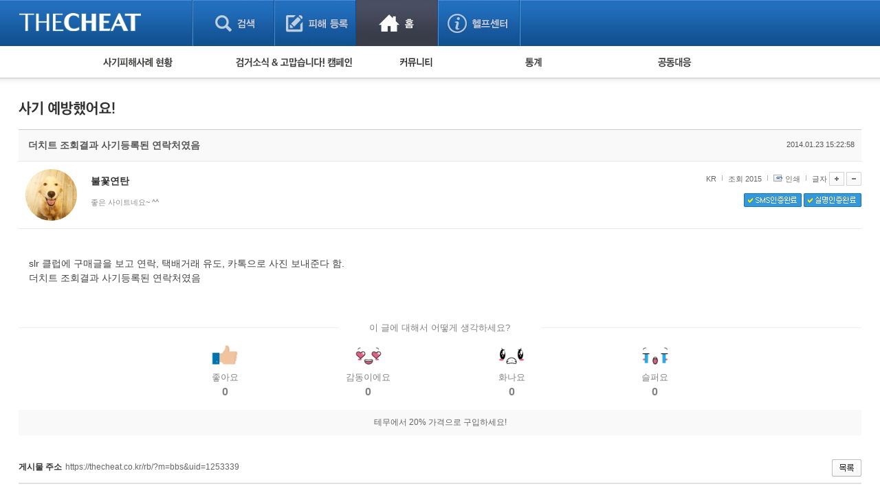

--- FILE ---
content_type: text/html; charset=UTF-8
request_url: https://thecheat.co.kr/rb/?m=bbs&bid=cheat_fan&p=326&uid=1253339
body_size: 119758
content:


            <!DOCTYPE html PUBLIC "-//W3C//DTD XHTML 1.0 Transitional//EN" "http://www.w3.org/TR/xhtml1/DTD/xhtml1-transitional.dtd">
        <html lang="" xml:lang="" xmlns="http://www.w3.org/1999/xhtml">
        <head>
    <meta http-equiv="content-type" content="text/html;charset=utf-8;" />
    <!-- <meta http-equiv="Content-Security-Policy" content="default-src 'self'; script-src 'self'; style-src 'self'; ">-->  <!-- 2023.12.15. 추가 -->
    <meta name="generator" content="TheCheat.co.kr" />

            <meta name="author" content="thecheat.co.kr" />

                    <meta name="subject" content="더치트 조회결과 사기등록된 연락처였음" />
        
                    <meta name="title" content="더치트 조회결과 사기등록된 연락처였음" />
        
                    <meta name="keywords" content="사기꾼,사기꾼리스트,사기꾼목록,사기,사기당했어요,사기당했을때,사기대처법,중고,중고물품,중고거래,더치트,인터넷사기,보이스피싱,스미싱,메신저피싱,몸캠피싱,인터넷도박,성매매">
        
                    <meta name="description" content="slr 클럽에 구매글을 보고 연락, 택배거래 유도, 카톡으로 사진 보내준다 함.더치트 조회결과 사기등록된 연락처였음" />
        
        <meta name="copyright" content="Copyrights © 2026 thecheat.co.kr All Rights Reserved" />
        
            <title>더치트 조회결과 사기등록된 연락처였음</title>
    
    <meta name="author" content="더치트">
    <meta name="classification" content="전자상거래,금융">

    <!-- 2024.02.27 게시판 별 og 분기처리 -->
            <meta property="og:site_name" content="더치트 :: 금융사기 방지 서비스">
        <meta property="og:title" content="사기 예방했어요">
        <meta property="og:type" content="website">
        <meta property="og:image" content="https://thecheat.co.kr/thecheat/app/images/main_bg/i_main_menu_prevent.png">
        <meta property="og:description" content="더치트 회원의 실제 사기 예방 사례">
        <link rel="icon" href="https://thecheat.co.kr/favicon-96x96.png">

        <link type="text/css" rel="stylesheet" charset="utf-8" href="/rb/_core/css/sys.css" />
    <link type="text/css" rel="stylesheet" charset="utf-8" href="/rb/layouts/2014/_main.css" />
                <link type="text/css" rel="stylesheet" charset="utf-8" href="/rb/modules/bbs/_main.css" />
                <link type="text/css" rel="stylesheet" charset="utf-8" href="/rb/modules/bbs/theme/_pc/multi_list/_main.css" />
                <script type="text/javascript">
        //<![CDATA[
        var mbrclick= false;
        var rooturl = 'https://thecheat.co.kr/rb';
        var raccount= 'home';
        var moduleid= 'bbs';
        var memberid= '';
        var is_admin= '';
        var needlog = '';
        var neednum = '';
        var myagent	= navigator.appName.indexOf('Explorer') != -1 ? 'ie' : 'ns';
        //]]>
    </script>

            <!-- 개발자도구 방지 2025.04.05. -->
        <script>
            if (window.top === window.self) {
                function redirectToWarningPage() {
                    window.location.href = "dev_deny.php";
                }

                // 로그 서버 전송 함수
                function sendLogToServer(eventType, details = '') {
                    fetch('dev_deny_log.php', {
                        method: 'POST',
                        headers: {'Content-Type': 'application/json'},
                        body: JSON.stringify({
                            event: eventType,
                            detail: details,
                            ua: navigator.userAgent,
                            time: new Date().toISOString()
                        })
                    });
                }

                // 단축키 차단
                document.addEventListener("keydown", function (e) {
                    if (
                        e.key === "F12" ||
                            (e.ctrlKey && e.shiftKey && (e.key === "I" || e.key === "J")) ||
                            (e.ctrlKey && e.key === "U")
                        ) {
                        e.preventDefault();
                        sendLogToServer("Shortcut Blocked", `Key: ${e.key}`);
                        redirectToWarningPage(); // 필요시 주석처리 가능
                    }
                });

                // DevTools 감지 완화
                /*
                 (function () {
                 let devtoolsOpen = false;
                 let alerted = false;
                 const minDiffToTrigger = 200; // 더 큰 차이로 감지 (예: 200)
                 const checkInterval = 2000; // 감지 주기를 2초로 완화

                 function isMobile() {
                 return /Mobi|Android|iPhone/i.test(navigator.userAgent);
                 }

                 if (!isMobile()) {
                 setInterval(function () {
                 const widthDiff = Math.abs(window.outerWidth - window.innerWidth);
                 const heightDiff = Math.abs(window.outerHeight - window.innerHeight);

                 if ((widthDiff > minDiffToTrigger || heightDiff > minDiffToTrigger)) {
                 if (!devtoolsOpen) {
                 devtoolsOpen = true;
                 if (!alerted) {
                 alerted = true;
                 sendLogToServer("DevTools Detected", `widthDiff: ${widthDiff}, heightDiff: ${heightDiff}`);
                 // setTimeout(redirectToWarningPage, 200); // 로그만 남기고 차단은 생략할 수도 있음
                 }
                 }
                 } else {
                 devtoolsOpen = false;
                 }
                 }, checkInterval);
                 }
                 })();
                 */

                // 콘솔 열기 감지 완화 (비활성화하거나 필요시만 사용)
                /*
                 (function () {
                 let triggered = false;
                 const element = new Image();
                 Object.defineProperty(element, "id", {
                 get: function () {
                 if (!triggered) {
                 triggered = true;
                 sendLogToServer("Console Open Detected", "Image getter accessed");
                 // setTimeout(redirectToWarningPage, 200); // 차단 없이 로그만
                 }
                 }
                 });
                 setTimeout(() => console.log(element), 1000);
                 })();
                 */

                // 콘솔 무력화 (원하는 로그는 허용하도록 개선)
                (function () {
                    const blocked = function () {};
                    ["warn", "error", "info", "debug", "trace"].forEach(fn => {
                        console[fn] = function (...args) {
                        if (args.length > 0 && typeof args[0] === "object") return;
                        blocked();
                    };
                });
                // console.log은 허용
            })();
            }
        </script>

    
    <script type="text/javascript" charset="utf-8" src="/rb/_core/js/sys.js"></script>
    <script type="text/javascript" charset="utf-8" src="/rb/layouts/2014/_main.js"></script>
                <script type="text/javascript" charset="utf-8" src="/rb/modules/bbs/_main.js"></script>
                <script type="text/javascript" charset="utf-8" src="/rb/modules/bbs/theme/_pc/multi_list/_main.js"></script>
                
        <!-- 2013.05.24 네이버 통계 서비스 시작 -->
                        <script type="text/javascript" src="https://wcs.naver.net/wcslog.js" async></script>
                <!-- 2013.05.24 네이버 통계 서비스 끝 -->
    <!-- 2015.07.27 페이스북 맞춤 타겟 픽셀 시작 -->
    
    <!-- 2025.09.19 GA 통계 서비스 시작 -->
                        <!-- Google Tag Manager -->
            <script>(function(w,d,s,l,i){w[l]=w[l]||[];w[l].push({'gtm.start':
                    new Date().getTime(),event:'gtm.js'});var f=d.getElementsByTagName(s)[0],
                    j=d.createElement(s),dl=l!='dataLayer'?'&l='+l:'';j.async=true;j.src=
                    'https://www.googletagmanager.com/gtm.js?id='+i+dl;f.parentNode.insertBefore(j,f);
                })(window,document,'script','dataLayer','GTM-5Z7C5VX2');</script>
            <!-- End Google Tag Manager -->
                <!-- 2025.09.19 GA 통계 서비스 끝 -->
    </head>
            <body>
                <style type="text/css">
            /* 나눔고딕 2019.05.28. */
            @import url('https://fonts.googleapis.com/css?family=Nanum+Gothic:400,700,800');
        </style>

        <!-- 2025.09.19 GA 통계 서비스 시작 -->
        <!-- Google Tag Manager (noscript) -->
        <noscript><iframe src="https://www.googletagmanager.com/ns.html?id=GTM-5Z7C5VX2" height="0" width="0" style="display:none;visibility:hidden"></iframe></noscript>
        <!-- End Google Tag Manager (noscript) -->
        <!-- 2025.09.19 GA 통계 서비스 끝 -->

    


					
									<!-- 레이어 로그인 : 중앙 -->
					<div id="pageLoginLayer" style="display:none;">
						<!-- footer에 있는 <div id="layerBlockArea">에 해당 소스 가져가서 layer open -->
						<div class="loginLayerCont">
							<form name="login_layer" id="login_layer" method="post">
								<strong class="tit"><img src="./layouts/2014/images/search/tit_loginLayer.gif" alt="로그인"></strong>	
								<div class="cont">
													
									<input type="hidden" id="move_page" name="move_page" value="https://thecheat.co.kr:443/rb/?m=bbs&bid=cheat_fan&p=326&uid=1253339">
									<p class="txtInputArea"><label for="u_id">이메일 주소</label><input type="text" class="txt txtId bgLabel" id="u_id" name="id" title="이메일 주소 입력" value=""></p>
									<p class="txtInputArea"><label for="u_pw">비밀번호</label><input type="password" class="txt txtPw bgLabel" id="u_pw" name="pw" title="비밀번호 입력" value=""></p>
									<div class="clearfix">
										<p><a href="./?r=home&mod=login&page=idpwsearch">비밀번호 찾기</a></p>
										<a href="./?mod=join"><p class="join">회원 가입하기</a></p>
									</div>
								</div>
								<div class="btnArea">
									<div class="clearfix">
										<span class="chkArea fl"><input type="checkbox" class="chk" id="loginStay" name="idpwsave" ><label for="loginStay">로그인 상태 유지</label></span>
										<input type="image" id="target_submit" src="./layouts/2014/images/btn/btn_login.gif" alt="로그인" onclick="form_submit_login('login_layer','https://thecheat.co.kr/rb/?mod=_ssl_login','web');" class="fr">
									</div>
									
									<div class="btnClose"><a href="#pageLoginLayer" onclick="blockLayerClose(this); return false;"><img src="./layouts/2014/images/btn/btn_close2.gif" alt="닫기"></a></div>
								</div>
							</form>
						</div>
						<!-- //footer에 있는 <div id="layerBlockArea">에 해당 소스 가져가서 layer open -->
					</div>
					<!-- //레이어 로그인 -->
				
	<!DOCTYPE html>
	<html lang="ko">
	<head>
	

<meta http-equiv="Content-Type" content="text/html; charset=utf-8">
<title>홈 > 커뮤니티 | THECHEAT</title>
    <link rel="stylesheet" href="./layouts/2014/css/content.css?date=20260119" type="text/css">
<script type="text/javascript" src="/js/jquery/3.7.1/jquery-3.7.1.min.js"></script> <!-- head -->
<script type="text/javascript" src="./layouts/2014/js/ui.js"></script>
<script type="text/javascript" src="./layouts/2014/js/jquery-slider-rolling.js"></script>
	<script type="text/javascript">
	$(function(){
		// 피해사례 검색 셀렉트 박스
		$(".selectTypeA a.btnDefault").click(function(){
			$(this).next("ul").toggle();
			return false;
		});
		$(".selectTypeA ul li a").click(function(){
			$(this).parent().find("input").prop("checked", true);
			$(".selectTypeA a.btnDefault").html($(this).text());
			$(".selectTypeA ul li").removeClass("on");
			$(this).parent().addClass("on");
			$(".selectTypeA ul").hide();

			return false;
		});
		$(".selectTypeA>ul>li:last").addClass("last");

		// 용의자 활동 자동롤링 관련
		t = setInterval(suspectListAuto,3000);
		
		$("#hm_suspectList ol li a")
		.focusin(function(){
			clearInterval(t);
		})
		.focusout(function(){
			t = setInterval(suspectListAuto,3000);
		});

		$("#hm_suspectList")
		.mouseenter(function(){
			clearInterval(t);
		})
		.mouseleave(function(){
			t = setInterval(suspectListAuto,3000);
		});
		
		// 사건 사진 정렬 관련
		$(".hm_casePicture ul li:even").addClass("fr");
	});

	function suspectListAuto(){
		$("#hm_suspectList ol li").each(function(){
			if($(this).hasClass("hide")){
				$(this).removeClass("hide");
			} else {
				$(this).addClass("hide");
			}
		});
	}

	function hmSearch(){
		alert("거래구분 : " + $("#selectTypeA .btnDefault").text()+", value = "+$("#selectTypeA input[type=radio]:checked").val());
	}
	</script>


	
	</head>

	<body> 
	



			<div id="skipNavigation">
	<a href="#container">본문 바로가기</a>
</div><!-- //skipNavigation -->
		<div id="wrapper" class="pageType3">
		
<!-- 결제/후원 공통 -->


<!-- 일반 -->
<div id="header">

    <!-- 220818 Scroll Indicator -->
    <div class="progress-container">
        <div class="progress-bar" id="myBar"></div>
    </div>
    <!-- 220818 Scroll Indicator -->

    <div class="bodyCont">
        <h1>
            <a href="./?mod=_search">
                                    <img src="./layouts/2014/images/common/logo3.png" alt="THECHEAT">
                
            </a>
        </h1>
        <ul id="gnb">
            <li class="gnbMenu1 "><a href="./?mod=_search">검색</a></li>
            <li class="gnbMenu2 "><a href="./?mod=_notify">피해등록</a></li>
            <li class="gnbMenu3 on"><a href="./?mod=_home">홈</a></li>
            <li class="gnbMenu4 "><a href="./?mod=_main_contact">헬프센터</a></li>
        </ul>

        <div id="h_selecArea">
                                            <div id="srolling" style="position: relative;overflow:hidden;width:251px;height:67px;left:-71px;top:-19px;"></div>
                <script type="text/javascript">

                </script>
            
                            <!-- 로그인 전 -->
                                                <!--// 로그인 전 -->
            
        </div>


    </div>
</div><!-- //header -->


<!-- 220818 Scroll Indicator -->
<script>
    // When the user scrolls the page, execute myFunction
    window.onscroll = function() {myFunction()};

    function myFunction() {
        var winScroll = document.body.scrollTop || document.documentElement.scrollTop;
        var height = document.documentElement.scrollHeight - document.documentElement.clientHeight;
        var scrolled = (winScroll / height) * 100;
        document.getElementById("myBar").style.width = scrolled + "%";
    }
</script>
<!-- 220818 Scroll Indicator --><div id="container_x"><div class="homeContArea bodyCont">
<script type="text/javascript">



    function sleep(milliseconds) {
        var start = new Date().getTime();
        for (var i = 0; i < 1e7; i++) {
            if ((new Date().getTime() - start) > milliseconds){
                break;
            }
        }
    }

    var isOn = 0; // 시간 변수

    $(function(){
        // 서브 메뉴 관련
        // 커서 온 체크

        // 주메뉴 
        $("#homeSubMenu").bind("mouseenter focusin",function(){

            isOn = 1;
            setTimeout(function() {
                if(isOn==1){
                    if(!$(".homeSubMenuList").hasClass("over")){

                        $(".homeSubMenuList").addClass("over");
                    }
                }
            }, 150);

        });
        $("#homeSubMenu").bind("mouseleave", function(){

            isOn = -1;
            $(".homeSubMenuList").removeClass("over");

        });

        // GNB
        /*
         $("#gnb").bind("mouseenter focusin",function(){
         if(!$(".homeSubMenuList").hasClass("over")){
         $(".homeSubMenuList").addClass("over");
         }
         });
         */
        $(".homeIndexContArea a").bind("focusin", function(){
            isOn = 0;
            if($(".homeSubMenuList").hasClass("over")){
                $(".homeSubMenuList").removeClass("over");
            }
        });

    });
</script>
<div id="homeSubMenu">
    <div class="body">
        <ul class="homeSubMenuList">
                            <li class="damageState"><a href="./?mod=_main_fraud"><img src="./layouts/2014/images/home/sub_menu1.gif" alt="사기피해사례 현황"></a>
                    <ul>
                        <li>피해사례 현황
                            <ul>
                                <li><a href="./?m=bbs&bid=cheat">직거래 피해사례</a> <img src="./layouts/2014/images/icon/mark.gif" style="vertical-align:middle;"></li>
                                <li><a href="./?m=bbs&bid=cheat_game">게임 · 비실물 피해사례</a></li>
                                <li><a href="./?mod=_spam_list">스팸 피해사례</a></li>
                                <li><a href="./?m=bbs&bid=fraud_crypto">암호화폐 피해사례</a></li>
                                <li><a href="./?m=bbs&bid=phishing">보이스피싱 피해사례</a></li>
                                <li><a href="./?m=bbs&bid=fraud_url">유해사이트 목록</a></li>
                                <!--<li><a href="./?mod=_twitter_list">트위터 모니터링</a></li>-->
                                <li><a href="./?m=bbs&bid=nomanners">비공개 피해사례</a></li>
                                 <li><a href="./?m=bbs&bid=fraud_global">워킹홀리데이 피해사례</a></li>
                            </ul>
                        </li>
                                            </ul>
                </li>

                <li class="campaign"><a href="./?mod=_main_arrest"><img src="./layouts/2014/images/home/sub_menu2.gif" alt="검거소식&고맙습니다. 캠페인"></a>
                    <ul>
                        <li><a href="./?m=bbs&bid=cheat_catch">검거 소식</a> <img src="./layouts/2014/images/icon/mark.gif" style="vertical-align:middle;"></li>
                        <li><a href="./?m=bbs&bid=cheat_thankyou">고맙습니다! 감사의 마음 전하기</a>
                                                    </li>
                    </ul>
                </li>

                
                <li class="community"><a href="./?mod=_main_community"><img src="./layouts/2014/images/home/sub_menu4.gif" alt="커뮤니티 폴리스"></a>
                    <ul>
                        <li><a href="./?m=bbs&bid=cheat_fan">사기 예방했어요!</a> <img src="./layouts/2014/images/icon/mark.gif" style="vertical-align:middle;"></li>
                        <li><a href="./?m=bbs&bid=cheat_guest">자유게시판</a></li>
                        <!--<li><a href="./?m=bbs&bid=cheat_cartoon">사기예방 카툰</a></li>-->
                        <li><a href="./?m=bbs&bid=easy_news">사기뉴스 브리핑</a></li>
                        <li><a href="./?m=bbs&bid=cheat_record">사건 사진 자료</a></li>
                        <li><a href="./?m=bbs&bid=cheat_idea">사기방지 아이디어</a></li>
                                                <li><a href="./?m=bbs&bid=notice_for_police">신종사기 주의 정보</a></li>
                        <li><a href="./?m=bbs&bid=expert_column">전문가 칼럼</a></li>
                        <li><a href="./?m=bbs&bid=utube">금융사기 관련 영상</a></li>
                    </ul>
                </li>


                                    <li class="damageState"><a href="./?mod=_statistics"><img src="./layouts/2014/images/home/sub_menu5.gif" alt="통계"></a>
                        <ul>
                            <li><a href="./?mod=_statistics">누적 피해사례 통계</a></li>
                            <li><a href="./?mod=_statistics_item">피해물품명 통계</a></li>
                            <li><a href="./?mod=_statistics3">지역·통신사 통계</a></li>
                            <li><a href="./?mod=_statistics_bank">은행 일별 피해등록 통계</a></li>
                        </ul>
                    </li>
                
                                    <li><a href="./?m=bbs&bid=cheat_link"><img src="./layouts/2014/images/home/sub_menu6.gif" alt="공동대응"></a>
                        <ul>
                            <li><a href="./?m=bbs&bid=cheat_link">피해자 공동대응 사이트</a></li>
                        </ul>
                    </li>
                
                                    </ul>
        <ul class="otherMenu">
                                </ul><!-- otherMenu -->
    </div>
</div><!-- homeSubMenu -->


    </div></div><div id="container"><div class="homeContArea_x bodyCont">
<script>
    function reply_target_uid(q_uid,reply_uid)  {
        //alert('aaa');
        //alert(q_uid);
        //alert(reply_uid);
        var link = "./?m=bbs&uid=" + q_uid + "&reply_target_uid=" + reply_uid;
        location.replace( link );
    }
</script>


    <div id="container_x">
    <div class="homeContArea_x bodyCont">

    
		<h2 class="tit_utube">
		<img src="./layouts/2014/images/sub_title/h2_prevention.png" alt="사기 예방했어요!">		
				</h2>
		
		<!-- 게시판별 헤드 텍스트 설정 -->
        			<div style="height:20px;"></div>
		
    <div class="damageInfoArea">

    <script>
    function printWindow(url)
    {
        window.open(url+'&noadmin=1','printw','left=0,top=0,width=800px,height=600px,statusbar=no,scrollbars=yes,toolbar=yes');
    }
</script>

<!-- userInfoHead -->
<div class="userInfo">
    <div class="userInfoHead">
        <h3>더치트 조회결과 사기등록된 연락처였음</h3>
        <span>2014.01.23 15:22:58</span>
    </div>
    <div class="cont">
        <!-- 회원정보 열람 -->
                    			            <div class="user" onclick="getMemberLayer('175581',event);">
                                            <div class="picArea">
                                            <span class="icon2"><img src="https://thecheat.co.kr/fs_sbl/member/2019/12/01/35731dec1a6f2f5e90d75a353f379256.png" alt="https://thecheat.co.kr/fs_sbl/member/2019/12/01/35731dec1a6f2f5e90d75a353f379256.png" width="75" height="75" style="border-radius: 50px;"/></span>
                    

                </div>
                <strong>
                    <b><span class="link">불꽃연탄</span></b>
                </strong>
                <p>
                    좋은 사이트네요~ ^^                </p>

            </div>
            <div class="fr">
                <ul>

                    <li class="inquiry">KR</li>

                    <li class="scrap">조회 2015</li>
                                        <li class="scrap"><a href="javascript:printWindow('/rb/?m=bbs&amp;bid=cheat_fan&amp;iframe=Y&amp;print=Y&amp;uid=1253339');">인쇄</a></li>
                    <li class="font">
                                                글자
                        <a onclick="fontResize('vContent','+');"><img src="./layouts/2014/images/btn/btn_plus.gif" alt="글씨 크게"></a>
                        <a onclick="fontResize('vContent','-');"><img src="./layouts/2014/images/btn/btn_minus.gif" alt="글씨 작게"></a>
                    </li>
                </ul>

                <div class="cb">
                                            <img src="./layouts/2014/images/btn/btn_snsok.gif" alt="SMS인증완료">
                                                                                            <img src="./layouts/2014/images/btn/btn_nameok.gif" alt="실명인증완료">
                                                            </div>
                <div class="cb2">
                                    </div>
            </div>
        </div>
    </div>
    <!-- userInfo -->
    <a name='article_content_btn'></a>
    <div class="damageInfoSection viewContArea" id="vContent">
    <!-- 게시판별 옵션이 보여지는 영역 2014.05.03 -->
    <!-- //게시판별 옵션이 보여지는 영역 -->
<!--검거소식 : 피해자 열람 메시지 시작 -->
<!--검거소식 : 피해자 열람 메시지 끝 -->    <!-- //게시판별 옵션이 보여지는 영역 -->
    slr 클럽에 구매글을 보고 연락, 택배거래 유도, 카톡으로 사진 보내준다 함.<br />
더치트 조회결과 사기등록된 연락처였음<br />
<br />
<div class='user_emotion_box'><div class='emotion_tit'>이 글에 대해서 어떻게 생각하세요?</div><div class='sel_emotion_box'><div class='sel_emo'><a href="javascript:alert('로그인 후 참여해 주세요.');"><img src='./layouts/2014/images/btn/btn_emo_01.png' alt='좋아요'><span>좋아요</span><div>0</div></a></div><div class='sel_emo'><a href="javascript:alert('로그인 후 참여해 주세요.');"><img src='./layouts/2014/images/btn/btn_emo_02.png' alt='감동이에요'><span>감동이에요</span><div>0</div></a></div><div class='sel_emo'><a href="javascript:alert('로그인 후 참여해 주세요.');"><img src='./layouts/2014/images/btn/btn_emo_04.png' alt='화나요'><span>화나요</span><div>0</div></a></div><div class='sel_emo'><a href="javascript:alert('로그인 후 참여해 주세요.');"><img src='./layouts/2014/images/btn/btn_emo_05.png' alt='슬퍼요'><span>슬퍼요</span><div>0</div></a></div></div></div>    </div>

    <!-- 기본정보 출력 부분 시작 2011.06.06 -->
    <!-- 2022.09.11. 작성자 본인에게만 첨부파일이 보여지도록 변경 -->
	
	


    <!-- 게시판별 옵션이 보여지는 영역 2014.05.03 -->
    

    <!-- 페이스북 라이크 버튼 추가 2014.10.27 -->
    <!--검거소식-->
    <div class="common_bbs_bottom_msg2">
        <a href="http://app.ac/j3PO3cJ43" target='_blank'>테무에서 20% 가격으로 구입하세요!</a>    </div>

    <!-- 배너 -->

    <!-- //게시판별 옵션이 보여지는 영역 -->
    <!-- 공통 관리자 옵션이 보여지는 영역 2014.05.03 -->

    


    <!-- //공통 관리자 옵션이 보여지는 영역 2014.05.03 -->

    <div class="boardInfo">
					<span class="fl">
						<strong>게시물 주소</strong>
                                                    <a href="javascript:onclick=toClip('https://thecheat.co.kr/rb/?m=bbs&uid=1253339')" >https://thecheat.co.kr/rb/?m=bbs&uid=1253339</a>
                                                					</span>


        
                        <a href="/rb/?m=bbs&amp;bid=cheat_fan&amp;p=326"><img src="./layouts/2014/images/btn/btn_list3.gif" alt="목록"></a>
    </div>
    </div><!-- damageInfoArea -->

    
    <!-- 댓글 -->
    
        <div class="replyArea">
            <div class="replyListArea">
                <span class="replyTotalNum"><a href="#." onclick="commentShow('comment');">댓글 <span id="comment_num1253339">7</span>개</a> (운영진이 관리 목적으로 입력한 댓글은 보여지지 않을 수 있습니다.)</span>
				
					<span style="color:navy;">
					<div class='gcontainer'>
                                        <div class='graph_box01'>
                                            <div class='graph_cell'>
                                                <img class='graph_male' src='./layouts/2014/images/btn/img_male.png' alt='남성'>
                                                <div class='graph_value' style='height:83%'></div>
                                                <div class='value_txt'>83%</div>
                                                <div class='value_tit'>남자</div>
                                            </div>
                                            <div class='graph_cell'>
                                                <img class='graph_female' src='./layouts/2014/images/btn/img_female.png' alt='여성'>
                                                <div class='graph_value' style='height:17%'></div>
                                                <div class='value_txt'>17%</div>
                                                <div class='value_tit'>여자</div>
                                            </div>
                                        </div>
                                    
                                        <div class='graph_box02'>
                                            <div class='graph_cell '>
                                                <div class='graph_value' style='height:0%'>
                                                    <div class='value_txt'>0%</div>
                                                </div>
                                                <div class='value_tit'>10대</div>
                                            </div>
                                            <div class='graph_cell '>
                                                <div class='graph_value' style='height:0%'>
                                                    <div class='value_txt'>0%</div>
                                                </div>
                                                <div class='value_tit'>20대</div>
                                            </div>
                                            <div class='graph_cell '>
                                                <div class='graph_value' style='height:16%'>
                                                    <div class='value_txt'>16%</div>
                                                </div>
                                                <div class='value_tit'>30대</div>
                                            </div>
                                            <div class='graph_cell best_value'>
                                                <div class='graph_value' style='height:50%'>
                                                    <div class='value_txt'>50%</div>
                                                </div>
                                                <div class='value_tit'>40대</div>
                                            </div>
                                            <div class='graph_cell '>
                                                <div class='graph_value' style='height:17%'>
                                                    <div class='value_txt'>17%</div>
                                                </div>
                                                <div class='value_tit'>50대</div>
                                            </div>
                                            <div class='graph_cell '>
                                                <div class='graph_value' style='height:17%'>
                                                    <div class='value_txt'>17%</div>
                                                </div>
                                                <div class='value_tit'>60대</div>
                                            </div>
                                        </div>
                                    
                                        <ul class='container_bg'>
                                            <li>댓글 작성 통계</li>
                                            <li></li><li></li><li></li><li></li><li></li><li></li>
                                        </ul>
                                    </div>				    </span>

                                                    <iframe name="commentFrame" id="commentFrame" src="/rb/?r=home&amp;m=comment&amp;skin=_pc/open01&amp;hidepost=0&amp;iframe=Y&amp;cync=[bbs][1253339][uid,comment,oneline,d_comment][rb_bbs_data][175581][m:bbs,bid:cheat_fan,uid:1253339]&amp;CMT=&amp;ccount=7" width="100%" height="0" frameborder="0" scrolling="no" allowTransparency="true"></iframe>
                                            </div><!-- replyListArea -->
        </div><!-- replyArea -->
    
    </div><!-- //homeContArea -->
    </div><!-- //container -->

    

<script type="text/javascript">
//<![CDATA[
function snsWin(sns)
{
	var snsset = new Array();
	var enc_tit = "%EB%8D%94%EC%B9%98%ED%8A%B8";
	var enc_sbj = "%EB%8D%94%EC%B9%98%ED%8A%B8+%EC%A1%B0%ED%9A%8C%EA%B2%B0%EA%B3%BC+%EC%82%AC%EA%B8%B0%EB%93%B1%EB%A1%9D%EB%90%9C+%EC%97%B0%EB%9D%BD%EC%B2%98%EC%98%80%EC%9D%8C";
	var enc_url = "https%3A%2F%2Fthecheat.co.kr%2Frb%2F%3Fm%3Dbbs%26bid%3Dcheat_fan%26uid%3D1253339";
	var enc_tag = "";

	snsset['t'] = 'http://twitter.com/home/?status=' + enc_sbj + '+++' + enc_url;
	snsset['f'] = 'http://www.facebook.com/sharer.php?u=' + enc_url + '&t=' + enc_sbj;
	snsset['m'] = 'http://me2day.net/posts/new?new_post[body]=' + enc_sbj + '+++["'+enc_tit+'":' + enc_url + '+]&new_post[tags]='+enc_tag;
	snsset['y'] = 'http://yozm.daum.net/api/popup/prePost?sourceid=' + enc_url + '&prefix=' + enc_sbj;
	window.open(snsset[sns]);
}
function commentShow(type)
{
	var url;
	if (type == 'comment')
	{
		url = '/rb/?r=home&m=comment&skin=_pc/open01&hidepost=0&iframe=Y&cync=';
		url+= '[bbs][1253339]';
		url+= '[uid,comment,oneline,d_comment]';
		url+= '[rb_bbs_data][175581]';
		url+= '[m:bbs,bid:cheat_fan,uid:1253339]';
		url+= '&CMT=';
	}
	else {
		url = '/rb/?r=home&m=trackback&iframe=Y&cync=';
		url+= '[bbs][1253339]';
		url+= '[m:bbs,bid:cheat_fan,uid:1253339]';
		url+= '&TBK=';
	}

	frames.commentFrame.location.href = url;
}
function setImgSizeSetting()
{
		var ofs = getOfs(getId('vContent')); 
	getDivWidth(ofs.width,'vContent');
		getId('vContent').style.fontFamily = getCookie('myFontFamily');
	getId('vContent').style.fontSize = getCookie('myFontSize');
	var fontSize = getCookie('myFontSize');
	var lineHeight = Math.floor(parseInt(fontSize.replace('px','')) * 1.5);
	$("#vContent").css("line-height", lineHeight+"px");

	
	}
window.onload = setImgSizeSetting();
//]]>
</script>



	
<div id="container_x">
<div class="homeContArea_x bodyCont">


		<h2 class="tit_utube">
		<img src="./layouts/2014/images/sub_title/h2_prevention.png" alt="사기 예방했어요!">		
				</h2>
		
		<!-- 게시판별 헤드 텍스트 설정 -->
        			<div style="height:20px;"></div>
		<div class="bbs_list_common_top">
    <div class="total">
        Total : 9,959 (326/498)
    </div>
    <div class="list_type">
        <!-- 피해사례 게시판이 아닌 경우에는 스킨 선택 버튼을 보여준다. -->
        
            </div>
</div>
<div class="damageListArea">
<table class="listTypeC damageList evenCList" summary="사기 예방했어요! 게시물리스트 입니다.">
<caption>사기 예방했어요!에 대한 번호, 작성자, 제목, 등록일, 조회 리스트</caption>
<colgroup>
    <col width="78">    <col width="100">    <col width="*">                <col width="90">    <col width="60">    </colgroup>
<thead>
<tr>
    <th scope="row">번호</th>    <th scope="row">작성자</th>    <th scope="row">제목</th>                <th scope="row">등록일</th>    <th scope="row">조회</th>    </tr>
</thead>
<tbody>
<!-- 공지사항 부분을 처리하는 부분 시작 -->


            <tr class="notice">
        <!-- 번호 -->
                    <td class=""><img src="./layouts/2014/images/icon/notice.png" alt="공지"></td>
                <!-- 제목 -->
                    <td colspan="2" class="tit">
                <!-- 비밀글 -->
                                <!-- 내글 -->
                                <!-- 제목 -->
                <a href="/rb/?m=bbs&amp;bid=cheat_fan&amp;p=326&amp;uid=5149664" class="b">더치트를 위해 애쓰시는 모든 분들께 감사드립니다.                    <!-- 코멘트, 답글 -->
                                            <b class="colorStyleA">[145]
                    </a>
                <!-- 경찰회원 -->
                                <!-- 모바일 -->
                                <!-- 이미지 첨부 -->
                                <!-- 파일 첨부 -->
                                <!-- 유투브 동영상 첨부 -->
                                <!-- new 아이콘 -->
                                <!-- hot 아이콘 -->
                                    <span class="new"> <img src="./layouts/2014/images/icon/hot.gif"></span>
                            </td>
                <!-- 링크 -->
                <!-- q&a -->
                <!-- 삭제확인 -->
                <!-- 날짜 -->
                    <td class="">2018/10/11</td>
                <!-- 조회 -->
                    <td class="">158,035</td>
                <!-- 안심 -->
            </tr>
<!-- 공지사항 부분을 처리하는 부분 끝 -->

<!-- 일반 글을 표시하는 부분 -->




                                <tr>

        <!-- 번호 -->
                    <td class="" style="font-size:11px;color:#8a8a8a;">

                                    11717327                
            </td>
        
        <!-- 이름-->
                    <td class="">
                                                            <b class="hand"><img src="https://thecheat.co.kr/fs_sbl/member/2024/10/12/a82b91863302839015a1d191edbb2973.png" alt="프로필 사진" width="34" height="34" style="border-radius: 34px;"></b>
                                                </td>
        
        <!-- 제목 -->
                            <td class="tit">



            <!-- 사기주의 게시판 처리 -->
            
            
                        <!-- 공통 게시판 처리 -->
            <!-- 답글 -->
                        <!-- 카테고리 -->
                        <!-- 제목&링크 -->
                        <!-- 링크 -->
                                    <a href="/rb/?m=bbs&amp;bid=cheat_fan&amp;p=326&amp;uid=11717327">
                            
                            <!-- 삭제요청 모니터링 확인 -->
                                                        <!-- 비밀글 -->
                                                                                    <!-- 내글 -->
                                                        <!-- 나에 대한 글 -->
                                                        <!-- 사기주의 글 -->
                                                        <!-- 제목 -->
                            드래곤볼 만화책 사기? 카뱅하니까 더치트가 딱트네                            <!-- 코멘트, 답글 -->
                                                                                                <!-- 2024.07.04. 답글 카운트를 댓글 카운트와 합산해서 보여주도록 변경 -->
                                    <b class="colorStyleA">[3]</b>
                                                                                        <!-- 경찰회원 -->
                                                    </a>
                                                <!-- 모바일 -->
                                                    &nbsp;<img src="/rb/_core/image/_public/ico_mobile.gif" class="imgpos" alt="모바일" title="모바일(안드로이드)로 등록된 글입니다" />
                                                <!-- 이미지 첨부 -->
                                                <!-- 파일 첨부 -->
                                                    <img src="./layouts/2014/images/icon/ico_file.gif" class="imgpos2" alt="첨부파일" title="첨부파일" height="10"/>
                                                <!-- 유투브 동영상 첨부 -->
                                                <!-- new 아이콘 -->
                                                <!-- hot 아이콘 -->
                                                    <span class="new"> <img src="./layouts/2014/images/icon/hot.gif"></span>
                        
                                    </td>
        
        <!-- 링크 -->
        
        <!-- q&a -->
        
        <!-- 삭제요청 체크 -->
        
        <!-- 날짜 -->
                    <td class="">
                <span title='2026년 01월 12일 10시 12분 51초'>2026/01/12</span>            </td>
        
        <!-- 히트 수 -->
                    <td class="">430</td>
        
        <!-- 안심번호 -->
        
        </tr>
    
                                <tr>

        <!-- 번호 -->
                    <td class="" style="font-size:11px;color:#8a8a8a;">

                                    11713838                
            </td>
        
        <!-- 이름-->
                    <td class="">
                                                            <b class="hand"><img src="https://thecheat.co.kr/fs_sbl/member/2025/09/27/46b833a9acbcae73aa5fcb53dd813427.png" alt="프로필 사진" width="34" height="34" style="border-radius: 34px;"></b>
                                                </td>
        
        <!-- 제목 -->
                            <td class="tit">



            <!-- 사기주의 게시판 처리 -->
            
            
                        <!-- 공통 게시판 처리 -->
            <!-- 답글 -->
                        <!-- 카테고리 -->
                        <!-- 제목&링크 -->
                        <!-- 링크 -->
                                    <a href="/rb/?m=bbs&amp;bid=cheat_fan&amp;p=326&amp;uid=11713838">
                            
                            <!-- 삭제요청 모니터링 확인 -->
                                                        <!-- 비밀글 -->
                                                                                    <!-- 내글 -->
                                                        <!-- 나에 대한 글 -->
                                                        <!-- 사기주의 글 -->
                                                        <!-- 제목 -->
                            계좌번호 입력하는데 은행어플에서 사기의심이라고 해서 사기 예방 했어요                            <!-- 코멘트, 답글 -->
                                                                                                <!-- 2024.07.04. 답글 카운트를 댓글 카운트와 합산해서 보여주도록 변경 -->
                                    <b class="colorStyleA">[2]</b>
                                                                                        <!-- 경찰회원 -->
                                                    </a>
                                                <!-- 모바일 -->
                                                <!-- 이미지 첨부 -->
                                                <!-- 파일 첨부 -->
                                                    <img src="./layouts/2014/images/icon/ico_file.gif" class="imgpos2" alt="첨부파일" title="첨부파일" height="10"/>
                                                <!-- 유투브 동영상 첨부 -->
                                                <!-- new 아이콘 -->
                                                <!-- hot 아이콘 -->
                                                    <span class="new"> <img src="./layouts/2014/images/icon/hot.gif"></span>
                        
                                    </td>
        
        <!-- 링크 -->
        
        <!-- q&a -->
        
        <!-- 삭제요청 체크 -->
        
        <!-- 날짜 -->
                    <td class="">
                <span title='2026년 01월 09일 18시 12분 37초'>2026/01/09</span>            </td>
        
        <!-- 히트 수 -->
                    <td class="">637</td>
        
        <!-- 안심번호 -->
        
        </tr>
    
                                <tr>

        <!-- 번호 -->
                    <td class="" style="font-size:11px;color:#8a8a8a;">

                                    11707842                
            </td>
        
        <!-- 이름-->
                    <td class="">
                                                            <b class="hand"><img src="https://thecheat.co.kr/fs_sbl/member/2025/10/01/3fc90c602705a8fe83baaf2f57046b68.png" alt="프로필 사진" width="34" height="34" style="border-radius: 34px;"></b>
                                                </td>
        
        <!-- 제목 -->
                            <td class="tit">



            <!-- 사기주의 게시판 처리 -->
            
            
                        <!-- 공통 게시판 처리 -->
            <!-- 답글 -->
                        <!-- 카테고리 -->
                        <!-- 제목&링크 -->
                        <!-- 링크 -->
                                    <a href="/rb/?m=bbs&amp;bid=cheat_fan&amp;p=326&amp;uid=11707842">
                            
                            <!-- 삭제요청 모니터링 확인 -->
                                                        <!-- 비밀글 -->
                                                                                    <!-- 내글 -->
                                                        <!-- 나에 대한 글 -->
                                                        <!-- 사기주의 글 -->
                                                        <!-- 제목 -->
                            와 거래하기전 더치트검색했는데 13건..                            <!-- 코멘트, 답글 -->
                                                                                                <!-- 2024.07.04. 답글 카운트를 댓글 카운트와 합산해서 보여주도록 변경 -->
                                    <b class="colorStyleA">[3]</b>
                                                                                        <!-- 경찰회원 -->
                                                    </a>
                                                <!-- 모바일 -->
                                                    &nbsp;<img src="/rb/_core/image/_public/ico_mobile.gif" class="imgpos" alt="모바일" title="모바일(안드로이드)로 등록된 글입니다" />
                                                <!-- 이미지 첨부 -->
                                                <!-- 파일 첨부 -->
                                                <!-- 유투브 동영상 첨부 -->
                                                <!-- new 아이콘 -->
                                                <!-- hot 아이콘 -->
                                                    <span class="new"> <img src="./layouts/2014/images/icon/hot.gif"></span>
                        
                                    </td>
        
        <!-- 링크 -->
        
        <!-- q&a -->
        
        <!-- 삭제요청 체크 -->
        
        <!-- 날짜 -->
                    <td class="">
                <span title='2026년 01월 08일 03시 36분 43초'>2026/01/08</span>            </td>
        
        <!-- 히트 수 -->
                    <td class="">813</td>
        
        <!-- 안심번호 -->
        
        </tr>
    
                                <tr>

        <!-- 번호 -->
                    <td class="" style="font-size:11px;color:#8a8a8a;">

                                    11701290                
            </td>
        
        <!-- 이름-->
                    <td class="">
                                                            <b class="hand"><img src="https://thecheat.co.kr/fs_sbl/member/2025/12/25/0c6ca2ce823f8b3537f03eefbcbe3b88.png" alt="프로필 사진" width="34" height="34" style="border-radius: 34px;"></b>
                                                </td>
        
        <!-- 제목 -->
                            <td class="tit">



            <!-- 사기주의 게시판 처리 -->
            
            
                        <!-- 공통 게시판 처리 -->
            <!-- 답글 -->
                        <!-- 카테고리 -->
                        <!-- 제목&링크 -->
                        <!-- 링크 -->
                                    <a href="/rb/?m=bbs&amp;bid=cheat_fan&amp;p=326&amp;uid=11701290">
                            
                            <!-- 삭제요청 모니터링 확인 -->
                                                        <!-- 비밀글 -->
                                                                                    <!-- 내글 -->
                                                        <!-- 나에 대한 글 -->
                                                        <!-- 사기주의 글 -->
                                                        <!-- 제목 -->
                            아토믹 스키 혹시 몰라 조회하니 사기건이 10건이 넘더라구요                            <!-- 코멘트, 답글 -->
                                                                                                <!-- 2024.07.04. 답글 카운트를 댓글 카운트와 합산해서 보여주도록 변경 -->
                                    <b class="colorStyleA">[2]</b>
                                                                                        <!-- 경찰회원 -->
                                                    </a>
                                                <!-- 모바일 -->
                                                <!-- 이미지 첨부 -->
                                                <!-- 파일 첨부 -->
                                                <!-- 유투브 동영상 첨부 -->
                                                <!-- new 아이콘 -->
                                                <!-- hot 아이콘 -->
                                                    <span class="new"> <img src="./layouts/2014/images/icon/hot.gif"></span>
                        
                                    </td>
        
        <!-- 링크 -->
        
        <!-- q&a -->
        
        <!-- 삭제요청 체크 -->
        
        <!-- 날짜 -->
                    <td class="">
                <span title='2026년 01월 05일 17시 08분 57초'>2026/01/05</span>            </td>
        
        <!-- 히트 수 -->
                    <td class="">662</td>
        
        <!-- 안심번호 -->
        
        </tr>
    
                                <tr>

        <!-- 번호 -->
                    <td class="" style="font-size:11px;color:#8a8a8a;">

                                    11695316                
            </td>
        
        <!-- 이름-->
                    <td class="">
                                                            <b class="hand"><img src="https://thecheat.co.kr/fs_sbl/member/2020/07/29/fcebdaf32233310e2d40bc85d5e05b09.png" alt="프로필 사진" width="34" height="34" style="border-radius: 34px;"></b>
                                                </td>
        
        <!-- 제목 -->
                            <td class="tit">



            <!-- 사기주의 게시판 처리 -->
            
            
                        <!-- 공통 게시판 처리 -->
            <!-- 답글 -->
                        <!-- 카테고리 -->
                        <!-- 제목&링크 -->
                        <!-- 링크 -->
                                    <a href="/rb/?m=bbs&amp;bid=cheat_fan&amp;p=326&amp;uid=11695316">
                            
                            <!-- 삭제요청 모니터링 확인 -->
                                                        <!-- 비밀글 -->
                                                                                    <!-- 내글 -->
                                                        <!-- 나에 대한 글 -->
                                                        <!-- 사기주의 글 -->
                                                        <!-- 제목 -->
                            더치트 아니였음 사기당할뻔 했네요                            <!-- 코멘트, 답글 -->
                                                                                                <!-- 2024.07.04. 답글 카운트를 댓글 카운트와 합산해서 보여주도록 변경 -->
                                    <b class="colorStyleA">[4]</b>
                                                                                        <!-- 경찰회원 -->
                                                    </a>
                                                <!-- 모바일 -->
                                                <!-- 이미지 첨부 -->
                                                <!-- 파일 첨부 -->
                                                <!-- 유투브 동영상 첨부 -->
                                                <!-- new 아이콘 -->
                                                <!-- hot 아이콘 -->
                                                    <span class="new"> <img src="./layouts/2014/images/icon/hot.gif"></span>
                        
                                    </td>
        
        <!-- 링크 -->
        
        <!-- q&a -->
        
        <!-- 삭제요청 체크 -->
        
        <!-- 날짜 -->
                    <td class="">
                <span title='2026년 01월 01일 18시 55분 14초'>2026/01/01</span>            </td>
        
        <!-- 히트 수 -->
                    <td class="">766</td>
        
        <!-- 안심번호 -->
        
        </tr>
    
                                <tr>

        <!-- 번호 -->
                    <td class="" style="font-size:11px;color:#8a8a8a;">

                                    11687621                
            </td>
        
        <!-- 이름-->
                    <td class="">
                                                            <b class="hand"><img src="https://thecheat.co.kr/fs_sbl/member/2025/12/26/98983642509811a076b417f4653bbde4.png" alt="프로필 사진" width="34" height="34" style="border-radius: 34px;"></b>
                                                </td>
        
        <!-- 제목 -->
                            <td class="tit">



            <!-- 사기주의 게시판 처리 -->
            
            
                        <!-- 공통 게시판 처리 -->
            <!-- 답글 -->
                        <!-- 카테고리 -->
                        <!-- 제목&링크 -->
                        <!-- 링크 -->
                                    <a href="/rb/?m=bbs&amp;bid=cheat_fan&amp;p=326&amp;uid=11687621">
                            
                            <!-- 삭제요청 모니터링 확인 -->
                                                        <!-- 비밀글 -->
                                                                                    <!-- 내글 -->
                                                        <!-- 나에 대한 글 -->
                                                        <!-- 사기주의 글 -->
                                                        <!-- 제목 -->
                            사기당할뻔했어요! 조회해보니까 피해가 있길래 거래취소했어요.                            <!-- 코멘트, 답글 -->
                                                                                                <!-- 2024.07.04. 답글 카운트를 댓글 카운트와 합산해서 보여주도록 변경 -->
                                    <b class="colorStyleA">[2]</b>
                                                                                        <!-- 경찰회원 -->
                                                    </a>
                                                <!-- 모바일 -->
                                                    &nbsp;<img src="/rb/_core/image/_public/ico_mobile.gif" class="imgpos" alt="모바일" title="모바일(안드로이드)로 등록된 글입니다" />
                                                <!-- 이미지 첨부 -->
                                                <!-- 파일 첨부 -->
                                                <!-- 유투브 동영상 첨부 -->
                                                <!-- new 아이콘 -->
                                                <!-- hot 아이콘 -->
                                                    <span class="new"> <img src="./layouts/2014/images/icon/hot.gif"></span>
                        
                                    </td>
        
        <!-- 링크 -->
        
        <!-- q&a -->
        
        <!-- 삭제요청 체크 -->
        
        <!-- 날짜 -->
                    <td class="">
                <span title='2025년 12월 26일 21시 30분 20초'>2025/12/26</span>            </td>
        
        <!-- 히트 수 -->
                    <td class="">991</td>
        
        <!-- 안심번호 -->
        
        </tr>
    
                                <tr>

        <!-- 번호 -->
                    <td class="" style="font-size:11px;color:#8a8a8a;">

                                    11685690                
            </td>
        
        <!-- 이름-->
                    <td class="">
                                                            <b class="hand"><img src="https://thecheat.co.kr/fs_sbl/member/2024/02/03/5ffdd1f33655d12c989008c07ee9e952.png" alt="프로필 사진" width="34" height="34" style="border-radius: 34px;"></b>
                                                </td>
        
        <!-- 제목 -->
                            <td class="tit">



            <!-- 사기주의 게시판 처리 -->
            
            
                        <!-- 공통 게시판 처리 -->
            <!-- 답글 -->
                        <!-- 카테고리 -->
                        <!-- 제목&링크 -->
                        <!-- 링크 -->
                                    <a href="/rb/?m=bbs&amp;bid=cheat_fan&amp;p=326&amp;uid=11685690">
                            
                            <!-- 삭제요청 모니터링 확인 -->
                                                        <!-- 비밀글 -->
                                                                                    <!-- 내글 -->
                                                        <!-- 나에 대한 글 -->
                                                        <!-- 사기주의 글 -->
                                                        <!-- 제목 -->
                            더치트에 등록후 사건해결됨 다시 입금해줫습이다                            <!-- 코멘트, 답글 -->
                                                                                                <!-- 2024.07.04. 답글 카운트를 댓글 카운트와 합산해서 보여주도록 변경 -->
                                    <b class="colorStyleA">[4]</b>
                                                                                        <!-- 경찰회원 -->
                                                    </a>
                                                <!-- 모바일 -->
                                                    &nbsp;<img src="/rb/_core/image/_public/ico_mobile.gif" class="imgpos" alt="모바일" title="모바일(안드로이드)로 등록된 글입니다" />
                                                <!-- 이미지 첨부 -->
                                                <!-- 파일 첨부 -->
                                                <!-- 유투브 동영상 첨부 -->
                                                <!-- new 아이콘 -->
                                                <!-- hot 아이콘 -->
                                                    <span class="new"> <img src="./layouts/2014/images/icon/hot.gif"></span>
                        
                                    </td>
        
        <!-- 링크 -->
        
        <!-- q&a -->
        
        <!-- 삭제요청 체크 -->
        
        <!-- 날짜 -->
                    <td class="">
                <span title='2025년 12월 26일 02시 29분 25초'>2025/12/26</span>            </td>
        
        <!-- 히트 수 -->
                    <td class="">1,012</td>
        
        <!-- 안심번호 -->
        
        </tr>
    
                                <tr>

        <!-- 번호 -->
                    <td class="" style="font-size:11px;color:#8a8a8a;">

                                    11651708                
            </td>
        
        <!-- 이름-->
                    <td class="">
                                                            <b class="hand"><img src="https://thecheat.co.kr/fs_sbl/member/2025/02/25/febc32a48cdad7ea6c93855d4caeccb0.png" alt="프로필 사진" width="34" height="34" style="border-radius: 34px;"></b>
                                                </td>
        
        <!-- 제목 -->
                            <td class="tit">



            <!-- 사기주의 게시판 처리 -->
            
            
                        <!-- 공통 게시판 처리 -->
            <!-- 답글 -->
                        <!-- 카테고리 -->
                        <!-- 제목&링크 -->
                        <!-- 링크 -->
                                    <a href="/rb/?m=bbs&amp;bid=cheat_fan&amp;p=326&amp;uid=11651708">
                            
                            <!-- 삭제요청 모니터링 확인 -->
                                                        <!-- 비밀글 -->
                                                                                    <!-- 내글 -->
                                                        <!-- 나에 대한 글 -->
                                                        <!-- 사기주의 글 -->
                                                        <!-- 제목 -->
                            트위터는 제발 조심하세요 조회해 보고 머리가 띵해지면서 정말 큰일 날 뻔                            <!-- 코멘트, 답글 -->
                                                                                                <!-- 2024.07.04. 답글 카운트를 댓글 카운트와 합산해서 보여주도록 변경 -->
                                    <b class="colorStyleA">[5]</b>
                                                                                        <!-- 경찰회원 -->
                                                    </a>
                                                <!-- 모바일 -->
                                                <!-- 이미지 첨부 -->
                                                <!-- 파일 첨부 -->
                                                <!-- 유투브 동영상 첨부 -->
                                                <!-- new 아이콘 -->
                                                <!-- hot 아이콘 -->
                                                    <span class="new"> <img src="./layouts/2014/images/icon/hot.gif"></span>
                        
                                    </td>
        
        <!-- 링크 -->
        
        <!-- q&a -->
        
        <!-- 삭제요청 체크 -->
        
        <!-- 날짜 -->
                    <td class="">
                <span title='2025년 12월 11일 02시 27분 19초'>2025/12/11</span>            </td>
        
        <!-- 히트 수 -->
                    <td class="">1,422</td>
        
        <!-- 안심번호 -->
        
        </tr>
    
                                <tr>

        <!-- 번호 -->
                    <td class="" style="font-size:11px;color:#8a8a8a;">

                                    11640910                
            </td>
        
        <!-- 이름-->
                    <td class="">
                                                            <b class="hand"><img src="https://thecheat.co.kr/fs_sbl/member/2025/12/03/97eaa89a0151e380fd050f95c8e8e097.png" alt="프로필 사진" width="34" height="34" style="border-radius: 34px;"></b>
                                                </td>
        
        <!-- 제목 -->
                            <td class="tit">



            <!-- 사기주의 게시판 처리 -->
            
            
                        <!-- 공통 게시판 처리 -->
            <!-- 답글 -->
                        <!-- 카테고리 -->
                        <!-- 제목&링크 -->
                        <!-- 링크 -->
                                    <a href="/rb/?m=bbs&amp;bid=cheat_fan&amp;p=326&amp;uid=11640910">
                            
                            <!-- 삭제요청 모니터링 확인 -->
                                                        <!-- 비밀글 -->
                                                                                    <!-- 내글 -->
                                                        <!-- 나에 대한 글 -->
                                                        <!-- 사기주의 글 -->
                                                        <!-- 제목 -->
                            더치트 덕을 보네요...더치트에 검색해보니 사기 4건                            <!-- 코멘트, 답글 -->
                                                                                                <!-- 2024.07.04. 답글 카운트를 댓글 카운트와 합산해서 보여주도록 변경 -->
                                    <b class="colorStyleA">[1]</b>
                                                                                        <!-- 경찰회원 -->
                                                    </a>
                                                <!-- 모바일 -->
                                                    &nbsp;<img src="/rb/_core/image/_public/ico_mobile.gif" class="imgpos" alt="모바일" title="모바일(안드로이드)로 등록된 글입니다" />
                                                <!-- 이미지 첨부 -->
                                                <!-- 파일 첨부 -->
                                                <!-- 유투브 동영상 첨부 -->
                                                <!-- new 아이콘 -->
                                                <!-- hot 아이콘 -->
                                                    <span class="new"> <img src="./layouts/2014/images/icon/hot.gif"></span>
                        
                                    </td>
        
        <!-- 링크 -->
        
        <!-- q&a -->
        
        <!-- 삭제요청 체크 -->
        
        <!-- 날짜 -->
                    <td class="">
                <span title='2025년 12월 03일 14시 22분 54초'>2025/12/03</span>            </td>
        
        <!-- 히트 수 -->
                    <td class="">1,688</td>
        
        <!-- 안심번호 -->
        
        </tr>
    
                                <tr>

        <!-- 번호 -->
                    <td class="" style="font-size:11px;color:#8a8a8a;">

                                    11640837                
            </td>
        
        <!-- 이름-->
                    <td class="">
                                                            <b class="hand"><img src="https://thecheat.co.kr/fs_sbl/member/2025/12/03/59bf500d2839a8e0f23ee47637d0f4c1.png" alt="프로필 사진" width="34" height="34" style="border-radius: 34px;"></b>
                                                </td>
        
        <!-- 제목 -->
                            <td class="tit">



            <!-- 사기주의 게시판 처리 -->
            
            
                        <!-- 공통 게시판 처리 -->
            <!-- 답글 -->
                        <!-- 카테고리 -->
                        <!-- 제목&링크 -->
                        <!-- 링크 -->
                                    <a href="/rb/?m=bbs&amp;bid=cheat_fan&amp;p=326&amp;uid=11640837">
                            
                            <!-- 삭제요청 모니터링 확인 -->
                                                        <!-- 비밀글 -->
                                                                                    <!-- 내글 -->
                                                        <!-- 나에 대한 글 -->
                                                        <!-- 사기주의 글 -->
                                                        <!-- 제목 -->
                            혹시나해서 검색해보니 중고거래 안심거래 사기                            <!-- 코멘트, 답글 -->
                                                                                                <!-- 2024.07.04. 답글 카운트를 댓글 카운트와 합산해서 보여주도록 변경 -->
                                    <b class="colorStyleA">[1]</b>
                                                                                        <!-- 경찰회원 -->
                                                    </a>
                                                <!-- 모바일 -->
                                                    &nbsp;<img src="/rb/_core/image/_public/ico_mobile.gif" class="imgpos" alt="모바일" title="모바일(안드로이드)로 등록된 글입니다" />
                                                <!-- 이미지 첨부 -->
                                                <!-- 파일 첨부 -->
                                                    <img src="./layouts/2014/images/icon/ico_file.gif" class="imgpos2" alt="첨부파일" title="첨부파일" height="10"/>
                                                <!-- 유투브 동영상 첨부 -->
                                                <!-- new 아이콘 -->
                                                <!-- hot 아이콘 -->
                                                    <span class="new"> <img src="./layouts/2014/images/icon/hot.gif"></span>
                        
                                    </td>
        
        <!-- 링크 -->
        
        <!-- q&a -->
        
        <!-- 삭제요청 체크 -->
        
        <!-- 날짜 -->
                    <td class="">
                <span title='2025년 12월 03일 13시 16분 12초'>2025/12/03</span>            </td>
        
        <!-- 히트 수 -->
                    <td class="">1,040</td>
        
        <!-- 안심번호 -->
        
        </tr>
    
                                <tr>

        <!-- 번호 -->
                    <td class="" style="font-size:11px;color:#8a8a8a;">

                                    11638103                
            </td>
        
        <!-- 이름-->
                    <td class="">
                                                            <b class="hand"><img src="https://thecheat.co.kr/fs_sbl/member/2024/04/09/7cd56beca895f89d4b647aa7db56bdb5.png" alt="프로필 사진" width="34" height="34" style="border-radius: 34px;"></b>
                                                </td>
        
        <!-- 제목 -->
                            <td class="tit">



            <!-- 사기주의 게시판 처리 -->
            
            
                        <!-- 공통 게시판 처리 -->
            <!-- 답글 -->
                        <!-- 카테고리 -->
                        <!-- 제목&링크 -->
                        <!-- 링크 -->
                                    <a href="/rb/?m=bbs&amp;bid=cheat_fan&amp;p=326&amp;uid=11638103">
                            
                            <!-- 삭제요청 모니터링 확인 -->
                                                        <!-- 비밀글 -->
                                                                                    <!-- 내글 -->
                                                        <!-- 나에 대한 글 -->
                                                        <!-- 사기주의 글 -->
                                                        <!-- 제목 -->
                            중고나라 핸폰번호로 사기조회해보니 3건                            <!-- 코멘트, 답글 -->
                                                                                                <!-- 2024.07.04. 답글 카운트를 댓글 카운트와 합산해서 보여주도록 변경 -->
                                    <b class="colorStyleA">[1]</b>
                                                                                        <!-- 경찰회원 -->
                                                    </a>
                                                <!-- 모바일 -->
                                                <!-- 이미지 첨부 -->
                                                <!-- 파일 첨부 -->
                                                    <img src="./layouts/2014/images/icon/ico_file.gif" class="imgpos2" alt="첨부파일" title="첨부파일" height="10"/>
                                                <!-- 유투브 동영상 첨부 -->
                                                <!-- new 아이콘 -->
                                                <!-- hot 아이콘 -->
                                                    <span class="new"> <img src="./layouts/2014/images/icon/hot.gif"></span>
                        
                                    </td>
        
        <!-- 링크 -->
        
        <!-- q&a -->
        
        <!-- 삭제요청 체크 -->
        
        <!-- 날짜 -->
                    <td class="">
                <span title='2025년 12월 01일 17시 47분 04초'>2025/12/01</span>            </td>
        
        <!-- 히트 수 -->
                    <td class="">1,115</td>
        
        <!-- 안심번호 -->
        
        </tr>
    
                                <tr>

        <!-- 번호 -->
                    <td class="" style="font-size:11px;color:#8a8a8a;">

                                    11626561                
            </td>
        
        <!-- 이름-->
                    <td class="">
                                                            <b class="hand"><img src="https://thecheat.co.kr/fs_sbl/member/2025/10/30/743568891a2da0a3b00a0afc89d37f13.png" alt="프로필 사진" width="34" height="34" style="border-radius: 34px;"></b>
                                                </td>
        
        <!-- 제목 -->
                            <td class="tit">



            <!-- 사기주의 게시판 처리 -->
            
            
                        <!-- 공통 게시판 처리 -->
            <!-- 답글 -->
                        <!-- 카테고리 -->
                        <!-- 제목&링크 -->
                        <!-- 링크 -->
                                    <a href="/rb/?m=bbs&amp;bid=cheat_fan&amp;p=326&amp;uid=11626561">
                            
                            <!-- 삭제요청 모니터링 확인 -->
                                                        <!-- 비밀글 -->
                                                                                    <!-- 내글 -->
                                                        <!-- 나에 대한 글 -->
                                                        <!-- 사기주의 글 -->
                                                        <!-- 제목 -->
                            더치트 위력 대단.. 효과가 탁월하네요. 감사합니다                            <!-- 코멘트, 답글 -->
                                                                                                <!-- 2024.07.04. 답글 카운트를 댓글 카운트와 합산해서 보여주도록 변경 -->
                                    <b class="colorStyleA">[4]</b>
                                                                                        <!-- 경찰회원 -->
                                                    </a>
                                                <!-- 모바일 -->
                                                    &nbsp;<img src="/rb/_core/image/_public/ico_mobile.gif" class="imgpos" alt="모바일" title="모바일(안드로이드)로 등록된 글입니다" />
                                                <!-- 이미지 첨부 -->
                                                <!-- 파일 첨부 -->
                                                <!-- 유투브 동영상 첨부 -->
                                                <!-- new 아이콘 -->
                                                <!-- hot 아이콘 -->
                                                    <span class="new"> <img src="./layouts/2014/images/icon/hot.gif"></span>
                        
                                    </td>
        
        <!-- 링크 -->
        
        <!-- q&a -->
        
        <!-- 삭제요청 체크 -->
        
        <!-- 날짜 -->
                    <td class="">
                <span title='2025년 11월 24일 15시 56분 58초'>2025/11/24</span>            </td>
        
        <!-- 히트 수 -->
                    <td class="">3,300</td>
        
        <!-- 안심번호 -->
        
        </tr>
    
                                <tr>

        <!-- 번호 -->
                    <td class="" style="font-size:11px;color:#8a8a8a;">

                                    11625072                
            </td>
        
        <!-- 이름-->
                    <td class="">
                                                            <b class="hand"><img src="https://thecheat.co.kr/fs_sbl/member/2025/11/23/90a943a81a36ba0b75e682ab6e4bb5e1.png" alt="프로필 사진" width="34" height="34" style="border-radius: 34px;"></b>
                                                </td>
        
        <!-- 제목 -->
                            <td class="tit">



            <!-- 사기주의 게시판 처리 -->
            
            
                        <!-- 공통 게시판 처리 -->
            <!-- 답글 -->
                        <!-- 카테고리 -->
                        <!-- 제목&링크 -->
                        <!-- 링크 -->
                                    <a href="/rb/?m=bbs&amp;bid=cheat_fan&amp;p=326&amp;uid=11625072">
                            
                            <!-- 삭제요청 모니터링 확인 -->
                                                        <!-- 비밀글 -->
                                                                                    <!-- 내글 -->
                                                        <!-- 나에 대한 글 -->
                                                        <!-- 사기주의 글 -->
                                                        <!-- 제목 -->
                            네이버안전거래 이사이트로 인해서 사기당하지않았어요                            <!-- 코멘트, 답글 -->
                                                                                                <!-- 2024.07.04. 답글 카운트를 댓글 카운트와 합산해서 보여주도록 변경 -->
                                    <b class="colorStyleA">[2]</b>
                                                                                        <!-- 경찰회원 -->
                                                    </a>
                                                <!-- 모바일 -->
                                                    &nbsp;<img src="/rb/_core/image/_public/ico_mobile.gif" class="imgpos" alt="모바일" title="모바일(안드로이드)로 등록된 글입니다" />
                                                <!-- 이미지 첨부 -->
                                                <!-- 파일 첨부 -->
                                                    <img src="./layouts/2014/images/icon/ico_file.gif" class="imgpos2" alt="첨부파일" title="첨부파일" height="10"/>
                                                <!-- 유투브 동영상 첨부 -->
                                                <!-- new 아이콘 -->
                                                <!-- hot 아이콘 -->
                                                    <span class="new"> <img src="./layouts/2014/images/icon/hot.gif"></span>
                        
                                    </td>
        
        <!-- 링크 -->
        
        <!-- q&a -->
        
        <!-- 삭제요청 체크 -->
        
        <!-- 날짜 -->
                    <td class="">
                <span title='2025년 11월 23일 15시 52분 48초'>2025/11/23</span>            </td>
        
        <!-- 히트 수 -->
                    <td class="">2,161</td>
        
        <!-- 안심번호 -->
        
        </tr>
    
                                <tr>

        <!-- 번호 -->
                    <td class="" style="font-size:11px;color:#8a8a8a;">

                                    11622444                
            </td>
        
        <!-- 이름-->
                    <td class="">
                                                            <b class="hand"><img src="https://thecheat.co.kr/fs_sbl/member/2025/11/21/03e040121bff07ea6a97d3e865fe4f32.png" alt="프로필 사진" width="34" height="34" style="border-radius: 34px;"></b>
                                                </td>
        
        <!-- 제목 -->
                            <td class="tit">



            <!-- 사기주의 게시판 처리 -->
            
            
                        <!-- 공통 게시판 처리 -->
            <!-- 답글 -->
                        <!-- 카테고리 -->
                        <!-- 제목&링크 -->
                        <!-- 링크 -->
                                    <a href="/rb/?m=bbs&amp;bid=cheat_fan&amp;p=326&amp;uid=11622444">
                            
                            <!-- 삭제요청 모니터링 확인 -->
                                                        <!-- 비밀글 -->
                                                                                    <!-- 내글 -->
                                                        <!-- 나에 대한 글 -->
                                                        <!-- 사기주의 글 -->
                                                        <!-- 제목 -->
                            네이버 카페 중고거래 사기 가짜 링크로 결제 유도중 더 치트 조회결과 피해사례 1건                            <!-- 코멘트, 답글 -->
                                                                                                <!-- 2024.07.04. 답글 카운트를 댓글 카운트와 합산해서 보여주도록 변경 -->
                                    <b class="colorStyleA">[1]</b>
                                                                                        <!-- 경찰회원 -->
                                                    </a>
                                                <!-- 모바일 -->
                                                    &nbsp;<img src="/rb/_core/image/_public/ico_mobile.gif" class="imgpos" alt="모바일" title="모바일(안드로이드)로 등록된 글입니다" />
                                                <!-- 이미지 첨부 -->
                                                <!-- 파일 첨부 -->
                                                    <img src="./layouts/2014/images/icon/ico_file.gif" class="imgpos2" alt="첨부파일" title="첨부파일" height="10"/>
                                                <!-- 유투브 동영상 첨부 -->
                                                <!-- new 아이콘 -->
                                                <!-- hot 아이콘 -->
                                                    <span class="new"> <img src="./layouts/2014/images/icon/hot.gif"></span>
                        
                                    </td>
        
        <!-- 링크 -->
        
        <!-- q&a -->
        
        <!-- 삭제요청 체크 -->
        
        <!-- 날짜 -->
                    <td class="">
                <span title='2025년 11월 21일 18시 54분 52초'>2025/11/21</span>            </td>
        
        <!-- 히트 수 -->
                    <td class="">2,020</td>
        
        <!-- 안심번호 -->
        
        </tr>
    
                                <tr>

        <!-- 번호 -->
                    <td class="" style="font-size:11px;color:#8a8a8a;">

                                    11619567                
            </td>
        
        <!-- 이름-->
                    <td class="">
                                                            <b class="hand"><img src="https://thecheat.co.kr/fs_sbl/member/2025/11/18/f94f313409d2dcab134214fef5f32827.png" alt="프로필 사진" width="34" height="34" style="border-radius: 34px;"></b>
                                                </td>
        
        <!-- 제목 -->
                            <td class="tit">



            <!-- 사기주의 게시판 처리 -->
            
            
                        <!-- 공통 게시판 처리 -->
            <!-- 답글 -->
                        <!-- 카테고리 -->
                        <!-- 제목&링크 -->
                        <!-- 링크 -->
                                    <a href="/rb/?m=bbs&amp;bid=cheat_fan&amp;p=326&amp;uid=11619567">
                            
                            <!-- 삭제요청 모니터링 확인 -->
                                                        <!-- 비밀글 -->
                                                                                    <!-- 내글 -->
                                                        <!-- 나에 대한 글 -->
                                                        <!-- 사기주의 글 -->
                                                        <!-- 제목 -->
                            더치트에 올리고 경찰서 신고도 했더니 원금 돌려받았어요!                            <!-- 코멘트, 답글 -->
                                                                                                <!-- 2024.07.04. 답글 카운트를 댓글 카운트와 합산해서 보여주도록 변경 -->
                                    <b class="colorStyleA">[19]</b>
                                                                                        <!-- 경찰회원 -->
                                                    </a>
                                                <!-- 모바일 -->
                                                    &nbsp;<img src="/rb/_core/image/_public/ico_mobile.gif" class="imgpos" alt="모바일" title="모바일(안드로이드)로 등록된 글입니다" />
                                                <!-- 이미지 첨부 -->
                                                <!-- 파일 첨부 -->
                                                <!-- 유투브 동영상 첨부 -->
                                                <!-- new 아이콘 -->
                                                <!-- hot 아이콘 -->
                                                    <span class="new"> <img src="./layouts/2014/images/icon/hot.gif"></span>
                        
                                    </td>
        
        <!-- 링크 -->
        
        <!-- q&a -->
        
        <!-- 삭제요청 체크 -->
        
        <!-- 날짜 -->
                    <td class="">
                <span title='2025년 11월 20일 14시 54분 57초'>2025/11/20</span>            </td>
        
        <!-- 히트 수 -->
                    <td class="">4,366</td>
        
        <!-- 안심번호 -->
        
        </tr>
    
                                <tr>

        <!-- 번호 -->
                    <td class="" style="font-size:11px;color:#8a8a8a;">

                                    11618968                
            </td>
        
        <!-- 이름-->
                    <td class="">
                                                            <b class="hand"><img src="https://thecheat.co.kr/fs_sbl/member/2025/11/20/e756962dc4ecc7fea8cb24d1c0c545bb.png" alt="프로필 사진" width="34" height="34" style="border-radius: 34px;"></b>
                                                </td>
        
        <!-- 제목 -->
                            <td class="tit">



            <!-- 사기주의 게시판 처리 -->
            
            
                        <!-- 공통 게시판 처리 -->
            <!-- 답글 -->
                        <!-- 카테고리 -->
                        <!-- 제목&링크 -->
                        <!-- 링크 -->
                                    <a href="/rb/?m=bbs&amp;bid=cheat_fan&amp;p=326&amp;uid=11618968">
                            
                            <!-- 삭제요청 모니터링 확인 -->
                                                        <!-- 비밀글 -->
                                                                                    <!-- 내글 -->
                                                        <!-- 나에 대한 글 -->
                                                        <!-- 사기주의 글 -->
                                                        <!-- 제목 -->
                            조회하니 3건 더치트 굿!!                            <!-- 코멘트, 답글 -->
                                                                                                <!-- 2024.07.04. 답글 카운트를 댓글 카운트와 합산해서 보여주도록 변경 -->
                                    <b class="colorStyleA">[1]</b>
                                                                                        <!-- 경찰회원 -->
                                                    </a>
                                                <!-- 모바일 -->
                                                <!-- 이미지 첨부 -->
                                                <!-- 파일 첨부 -->
                                                    <img src="./layouts/2014/images/icon/ico_file.gif" class="imgpos2" alt="첨부파일" title="첨부파일" height="10"/>
                                                <!-- 유투브 동영상 첨부 -->
                                                <!-- new 아이콘 -->
                                                <!-- hot 아이콘 -->
                                                    <span class="new"> <img src="./layouts/2014/images/icon/hot.gif"></span>
                        
                                    </td>
        
        <!-- 링크 -->
        
        <!-- q&a -->
        
        <!-- 삭제요청 체크 -->
        
        <!-- 날짜 -->
                    <td class="">
                <span title='2025년 11월 20일 02시 17분 13초'>2025/11/20</span>            </td>
        
        <!-- 히트 수 -->
                    <td class="">2,277</td>
        
        <!-- 안심번호 -->
        
        </tr>
    
                                <tr>

        <!-- 번호 -->
                    <td class="" style="font-size:11px;color:#8a8a8a;">

                                    11615225                
            </td>
        
        <!-- 이름-->
                    <td class="">
                                                            <b class="hand"><img src="https://thecheat.co.kr/fs_sbl/member/2024/09/17/7bebf24c73c158638208df5ec2c2a5a7.png" alt="프로필 사진" width="34" height="34" style="border-radius: 34px;"></b>
                                                </td>
        
        <!-- 제목 -->
                            <td class="tit">



            <!-- 사기주의 게시판 처리 -->
            
            
                        <!-- 공통 게시판 처리 -->
            <!-- 답글 -->
                        <!-- 카테고리 -->
                        <!-- 제목&링크 -->
                        <!-- 링크 -->
                                    <a href="/rb/?m=bbs&amp;bid=cheat_fan&amp;p=326&amp;uid=11615225">
                            
                            <!-- 삭제요청 모니터링 확인 -->
                                                        <!-- 비밀글 -->
                                                                                    <!-- 내글 -->
                                                        <!-- 나에 대한 글 -->
                                                        <!-- 사기주의 글 -->
                                                        <!-- 제목 -->
                            사기 방지했습니다 피해사례가 3건이나 있네요                            <!-- 코멘트, 답글 -->
                                                                                                <!-- 2024.07.04. 답글 카운트를 댓글 카운트와 합산해서 보여주도록 변경 -->
                                    <b class="colorStyleA">[1]</b>
                                                                                        <!-- 경찰회원 -->
                                                    </a>
                                                <!-- 모바일 -->
                                                <!-- 이미지 첨부 -->
                                                <!-- 파일 첨부 -->
                                                    <img src="./layouts/2014/images/icon/ico_file.gif" class="imgpos2" alt="첨부파일" title="첨부파일" height="10"/>
                                                <!-- 유투브 동영상 첨부 -->
                                                <!-- new 아이콘 -->
                                                <!-- hot 아이콘 -->
                                                    <span class="new"> <img src="./layouts/2014/images/icon/hot.gif"></span>
                        
                                    </td>
        
        <!-- 링크 -->
        
        <!-- q&a -->
        
        <!-- 삭제요청 체크 -->
        
        <!-- 날짜 -->
                    <td class="">
                <span title='2025년 11월 17일 17시 29분 42초'>2025/11/17</span>            </td>
        
        <!-- 히트 수 -->
                    <td class="">2,504</td>
        
        <!-- 안심번호 -->
        
        </tr>
    
                                <tr>

        <!-- 번호 -->
                    <td class="" style="font-size:11px;color:#8a8a8a;">

                                    11614643                
            </td>
        
        <!-- 이름-->
                    <td class="">
                                                            <b class="hand"><img src="https://thecheat.co.kr/fs_sbl/member/2025/11/17/51e3990a4efd61e55df7d7b416faad68.png" alt="프로필 사진" width="34" height="34" style="border-radius: 34px;"></b>
                                                </td>
        
        <!-- 제목 -->
                            <td class="tit">



            <!-- 사기주의 게시판 처리 -->
            
            
                        <!-- 공통 게시판 처리 -->
            <!-- 답글 -->
                        <!-- 카테고리 -->
                        <!-- 제목&링크 -->
                        <!-- 링크 -->
                                    <a href="/rb/?m=bbs&amp;bid=cheat_fan&amp;p=326&amp;uid=11614643">
                            
                            <!-- 삭제요청 모니터링 확인 -->
                                                        <!-- 비밀글 -->
                                                                                    <!-- 내글 -->
                                                        <!-- 나에 대한 글 -->
                                                        <!-- 사기주의 글 -->
                                                        <!-- 제목 -->
                            피규어 대리구매 사기당할뻔 했어요                            <!-- 코멘트, 답글 -->
                                                                                                <!-- 2024.07.04. 답글 카운트를 댓글 카운트와 합산해서 보여주도록 변경 -->
                                    <b class="colorStyleA">[1]</b>
                                                                                        <!-- 경찰회원 -->
                                                    </a>
                                                <!-- 모바일 -->
                                                    &nbsp;<img src="/rb/_core/image/_public/ico_mobile.gif" class="imgpos" alt="모바일" title="모바일(안드로이드)로 등록된 글입니다" />
                                                <!-- 이미지 첨부 -->
                                                <!-- 파일 첨부 -->
                                                <!-- 유투브 동영상 첨부 -->
                                                <!-- new 아이콘 -->
                                                <!-- hot 아이콘 -->
                                                    <span class="new"> <img src="./layouts/2014/images/icon/hot.gif"></span>
                        
                                    </td>
        
        <!-- 링크 -->
        
        <!-- q&a -->
        
        <!-- 삭제요청 체크 -->
        
        <!-- 날짜 -->
                    <td class="">
                <span title='2025년 11월 17일 09시 47분 58초'>2025/11/17</span>            </td>
        
        <!-- 히트 수 -->
                    <td class="">2,702</td>
        
        <!-- 안심번호 -->
        
        </tr>
    
                                <tr>

        <!-- 번호 -->
                    <td class="" style="font-size:11px;color:#8a8a8a;">

                                    11614000                
            </td>
        
        <!-- 이름-->
                    <td class="">
                                                            <b class="hand"><img src="https://thecheat.co.kr/fs_sbl/member/2025/11/16/6083ec01bd6fe371abe918df6fb59fe8.png" alt="프로필 사진" width="34" height="34" style="border-radius: 34px;"></b>
                                                </td>
        
        <!-- 제목 -->
                            <td class="tit">



            <!-- 사기주의 게시판 처리 -->
            
            
                        <!-- 공통 게시판 처리 -->
            <!-- 답글 -->
                        <!-- 카테고리 -->
                        <!-- 제목&링크 -->
                        <!-- 링크 -->
                                    <a href="/rb/?m=bbs&amp;bid=cheat_fan&amp;p=326&amp;uid=11614000">
                            
                            <!-- 삭제요청 모니터링 확인 -->
                                                        <!-- 비밀글 -->
                                                                                    <!-- 내글 -->
                                                        <!-- 나에 대한 글 -->
                                                        <!-- 사기주의 글 -->
                                                        <!-- 제목 -->
                            당근 사기이력조회 더치트에 딱 뜨네요ㅜ                            <!-- 코멘트, 답글 -->
                                                                                                <!-- 2024.07.04. 답글 카운트를 댓글 카운트와 합산해서 보여주도록 변경 -->
                                    <b class="colorStyleA">[2]</b>
                                                                                        <!-- 경찰회원 -->
                                                    </a>
                                                <!-- 모바일 -->
                                                <!-- 이미지 첨부 -->
                                                <!-- 파일 첨부 -->
                                                <!-- 유투브 동영상 첨부 -->
                                                <!-- new 아이콘 -->
                                                <!-- hot 아이콘 -->
                                                    <span class="new"> <img src="./layouts/2014/images/icon/hot.gif"></span>
                        
                                    </td>
        
        <!-- 링크 -->
        
        <!-- q&a -->
        
        <!-- 삭제요청 체크 -->
        
        <!-- 날짜 -->
                    <td class="">
                <span title='2025년 11월 16일 19시 42분 08초'>2025/11/16</span>            </td>
        
        <!-- 히트 수 -->
                    <td class="">2,186</td>
        
        <!-- 안심번호 -->
        
        </tr>
    
                                <tr>

        <!-- 번호 -->
                    <td class="" style="font-size:11px;color:#8a8a8a;">

                                    11606541                
            </td>
        
        <!-- 이름-->
                    <td class="">
                                                            <b class="hand"><img src="https://thecheat.co.kr/fs_sbl/member/2025/11/11/75ad5d57377ac5d2f328923745918e6e.png" alt="프로필 사진" width="34" height="34" style="border-radius: 34px;"></b>
                                                </td>
        
        <!-- 제목 -->
                            <td class="tit">



            <!-- 사기주의 게시판 처리 -->
            
            
                        <!-- 공통 게시판 처리 -->
            <!-- 답글 -->
                        <!-- 카테고리 -->
                        <!-- 제목&링크 -->
                        <!-- 링크 -->
                                    <a href="/rb/?m=bbs&amp;bid=cheat_fan&amp;p=326&amp;uid=11606541">
                            
                            <!-- 삭제요청 모니터링 확인 -->
                                                        <!-- 비밀글 -->
                                                                                    <!-- 내글 -->
                                                        <!-- 나에 대한 글 -->
                                                        <!-- 사기주의 글 -->
                                                        <!-- 제목 -->
                            번개장터 콘서트 티켓 사기 당할뻔했음 더치트에 검색했더니 19건                            <!-- 코멘트, 답글 -->
                                                                                                <!-- 2024.07.04. 답글 카운트를 댓글 카운트와 합산해서 보여주도록 변경 -->
                                    <b class="colorStyleA">[9]</b>
                                                                                        <!-- 경찰회원 -->
                                                    </a>
                                                <!-- 모바일 -->
                                                    &nbsp;<img src="/rb/_core/image/_public/ico_mobile.gif" class="imgpos" alt="모바일" title="모바일(안드로이드)로 등록된 글입니다" />
                                                <!-- 이미지 첨부 -->
                                                <!-- 파일 첨부 -->
                                                <!-- 유투브 동영상 첨부 -->
                                                <!-- new 아이콘 -->
                                                <!-- hot 아이콘 -->
                                                    <span class="new"> <img src="./layouts/2014/images/icon/hot.gif"></span>
                        
                                    </td>
        
        <!-- 링크 -->
        
        <!-- q&a -->
        
        <!-- 삭제요청 체크 -->
        
        <!-- 날짜 -->
                    <td class="">
                <span title='2025년 11월 12일 10시 05분 39초'>2025/11/12</span>            </td>
        
        <!-- 히트 수 -->
                    <td class="">2,561</td>
        
        <!-- 안심번호 -->
        
        </tr>
    <!-- // 일반 글을 처리하는 부분 -->

<!-- 게시물이 없는 경우 -->


</table>

<div class="btnArea">
					<span class="fl">
						<a href="/rb/?m=bbs&amp;bid=cheat_fan"><img src="./layouts/2014/images/btn/btn_list3.gif" alt="목록"></a>                        					</span>
            <a href="/rb/?m=bbs&amp;bid=cheat_fan&amp;p=326&amp;mod=write"><img src="./layouts/2014/images/btn/btn_write.gif" alt="글쓰기"></a>    
</div>

</div>
<!-- damageListArea -->

</div>
<!-- //homeContArea -->
</div><!-- //container -->

		<div class="homeContArea_x bodyCont">
			<div class="bbs_list_common_bottom">
				<div class="pagingTypeA">
					<!-- 레이아웃에서 전달된 $page_num 정보를 넘겨주어야 한다. 2011.07.01 -->
					
					<a href="/rb/?m=bbs&amp;bid=cheat_fan&amp;p=326&uid_desc=11606541" class="next">다음</a>				</div>
			</div>
		</div>

			
	<div style="width:1226px;margin:0 auto;text-align:center;margin-top:20px;margin-bottom:50px;">
		<div class="boxTypeC">
							로그인 후 검색 가능합니다.
					</div>
	</div>






<style>
.user_emotion_box {
    width:calc(100% + 30px);
    margin:40px 0 -30px -15px;
    border-top:1px solid #eee;
}
.emotion_tit {
    width:24%;
    margin:-11px auto 0 auto;
    padding:0;
    text-align:center;
    background:#fff;
    font-size:13px;
    color:#828282;
}
.sel_emotion_box {
    display:flex;
    flex-direction:row;
    justify-content:center;
    align-items:center;
    padding:10px 0;
}
.sel_emo {
    display:flex;
    flex-direction:column;
    justify-content:center;
    align-items:center;
    width:17%;
    text-align:center;
    font-size:13px;
}
.sel_emo a {
    width:80%;
    display:flex;
    flex-direction:column;
    justify-content:center;
    align-items:center;
    color:#828282;
    border-radius:9px;
    margin:1px;
}
.sel_emo a:hover {
    text-decoration:none;
    border:1px solid #eee;
    margin:0px;
}
.sel_emo div {
    font-size:16px;
    font-weight:bold;
}
.sel_emo img {
    width:40px;
}

.gcontainer {
    position:relative;
    width:100%;
    height:180px;
    display:flex;
    align-items:center;
    justify-content:center;
    border-top:1px solid #e2e4e9;
    border-bottom:1px solid #e2e4e9;
    background:#f9fafb;
    z-index:-4;
    box-sizing: border-box;
    margin:20px 0 0 0;
    padding: 30px 40px 10px 40px;
}
.container_bg {
    position:absolute;
    top:0;
    left:20px;
    width:calc(100% - 40px);
    z-index:-3;
}
.container_bg li {
    height: 19px;
    border-top:1px solid #f1f3f5;
}
.container_bg li:first-child {
    height:40px;
    line-height:40px;
    border:none;
    font-size:13px;
    color:#767678;
}
.container_bg li:last-child {
    height:30px;
    border-top:1px solid #e2e4e9;
}


.graph_box01 {
    height:85px;
    margin:-7px 25px 0 0;
    display:flex;
    flex-direction: row;
    align-items: flex-end;
    justify-content: flex-end;
}
.graph_box01 .graph_cell {
    position:relative;
    display:flex;
    flex-direction: column;
    align-items: center;
    justify-content: flex-end;
    width:50px;
    height:76px;
    margin:0 10px;
    padding:0;
    background:#d9dee3;
}
.graph_box01 .graph_value {
    max-height:76px;
    position:relative;
    width:50px;
    text-align: center;
}
.graph_box01 .graph_cell:nth-child(1) .graph_value {
    background:#0072af;
}
.graph_box01 .graph_cell:nth-child(1) .value_txt {
    color:#0072af;
}
.graph_box01 .graph_cell:nth-child(2) .graph_value {
    background:#d96283;
}
.graph_box01 .graph_cell:nth-child(2) .value_txt {
    color:#d96283;
}
.graph_box01 .value_txt {
    position:absolute;
    top:-19px;
    left:0px;
    width:50px;
    text-align: center;
    font-size:13px;
    font-weight:bold;
}
.graph_box01 .value_tit {
    position:absolute;
    bottom:-22px;
    left:0px;
    width:50px;
    text-align: center;
    font-size:13px;
    color:#767678;
}
.graph_box01 .graph_cell .graph_male {
    position:absolute;
    top:-2px;
    left:0;
    height:80px;
    z-index:2;
}
.graph_box01 .graph_cell .graph_female {
    position:absolute;
    top:-2px;
    right:0;
    height:80px;
    z-index:2;
}

.graph_box02 {
    height:85px;
    margin:-3px 0 0 25px;
    display:flex;
    flex-direction: row;
    align-items: flex-end;
    justify-content: flex-end;
}
.graph_box02 .graph_cell {
    position:relative;
    display:flex;
    flex-direction: column;
    align-items: center;
    justify-content: flex-end;
    width:30px;
    height:85px;
    margin:0 4px;
    padding:0;
}
.graph_box02 .graph_value {
    max-height:85px;
    position:relative;
    width:16px;
    background:#d9dee3;
    text-align: center;
    border-radius: 2px 2px 0 0;
}
.graph_box02 .best_value .graph_value {
    background:#4b78f5;
}
.graph_box02 .best_value .value_txt {
    color:#4b78f5;
}
.graph_box02 .value_txt {
    position:absolute;
    top:-20px;
    left:-7px;
    width:33px;
    text-align: center;
    font-size:13px;
    color:#767678;
    font-weight:bold;
}
.graph_box02 .value_tit {
    position:absolute;
    bottom:-20px;
    left:2px;
    width:30px;
    text-align: center;
    margin:5px 0 0 0;
    font-size:13px;
    color:#767678;
}
</style>


</div></div>
<div id="footer">
		<div class="footerSection1">
			<ul class="fMenuArea">
                <!--				<li class="first"><a href="./?m=bbs&bid=site_info&uid=60096"><img src="--><!--images/common/f_menu1.gif" alt="사이트 소개"></a></li>-->
<!--				<li><a href="./?m=bbs&bid=suggestion&mod=write"><img src="--><!--images/common/f_menu2.gif" alt="제휴/후원 문의"></a></li>-->
                <li class="first"><a href="./?m=bbs&bid=site_info&uid=60096"><span style="letter-spacing: -1px;font-size:11px;color:#343434;">서비스 소개</a></li>
                <!--<li><a href="./?m=bbs&bid=suggestion&mod=write"><span style="letter-spacing: -1px;font-size:11px;font-weight:bold;color:#343434;">제휴/후원 문의</a></li>-->
<!--				<li><a href="../thecheat/terms_service.php" target="_blank"><img src="--><!--images/common/f_menu4.gif" alt="서비스이용약관"></a></li>-->
				<li><a href="../thecheat/terms_service.php" target="_blank"><span style="letter-spacing: -1px;font-size:11px;color:#343434;">서비스이용약관</span></a></li>
                <li><a href="../thecheat/terms_privacy.php" target="_blank"><span style="letter-spacing: -1px;font-size:11px;font-weight:bold;color:#343434;">개인정보처리방침</span></a></li>

	<li><a href="https://apicenter.thecheat.co.kr/" target="_blank"><span style="letter-spacing: -1px;font-size:11px;color:#343434;"><strong>API 사용 신청</strong></span></a></li>

            </ul>

<script type="text/javascript">
    class RollingBanner {
        constructor(wrapperSelector, interval = 3000, pauseTime = 1000) {
            this.wrapper = document.querySelector(wrapperSelector);
            if (!this.wrapper) return;

            this.list = this.wrapper.querySelector('.rolling-list ul');
            this.items = this.list.querySelectorAll('li');
            this.count = this.items.length;
            // li마다 개별 width 적용을 위해 offsetWidth 사용
            this.itemWidth = this.items[0].offsetWidth;
            this.current = 0;
            this.isSliding = false;
            this.interval = interval;
            this.pauseTime = pauseTime;

            // seamless loop 구현
            this.firstClone = this.items[0].cloneNode(true);
            this.list.appendChild(this.firstClone);

            this.init();
            // 자동 resize 대응
            window.addEventListener('resize', () => this.updateWidth());
        }

        updateWidth() {
            this.itemWidth = this.items[0].offsetWidth;
            // 슬라이드 위치 재설정
            this.list.style.transition = 'none';
            this.list.style.transform = `translateX(${-this.itemWidth * this.current}px)`;
        }

        slideTo(index) {
            this.isSliding = true;
            this.list.style.transition = 'transform 0.6s cubic-bezier(0.4,0,0.2,1)';
            this.list.style.transform = `translateX(${-this.itemWidth * index}px)`;
        }

        resetPosition() {
            this.list.style.transition = 'none';
            this.list.style.transform = 'translateX(0px)';
            this.current = 0;
        }

        nextSlide() {
            if (!this.isSliding) return;
            this.current++;
            this.slideTo(this.current);

            if (this.current === this.count) {
                setTimeout(() => {
                    this.resetPosition();
                }, 650);
            }
        }

        init() {
            setInterval(() => {
                if (this.isSliding) {
                    this.nextSlide();
                }
            }, this.interval);

            this.list.addEventListener('transitionend', () => {
                this.isSliding = false;
                setTimeout(() => {
                    this.isSliding = true;
                }, this.pauseTime);
            });

            this.isSliding = true;
        }
    }

    // 배너별 독립 인스턴스 (간섭 없음)
    document.addEventListener('DOMContentLoaded', () => {
        new RollingBanner('.banner2', 3500, 1200);
    });
</script>
			<style>
				/* 공통 기본 스타일 */
				.quickBannerArea {
					overflow: hidden;
					position: relative;
				}
				/* banner2 전용 스타일 (예시: 260*90, 다른 테두리 및 색상) */
				.banner2 {
					float: right;
					width: 260px;
					height: 31px;
				}
				.banner2 .rolling-list ul {
					display: flex;
					transition: transform 0.6s cubic-bezier(0.4, 0, 0.2, 1);
					will-change: transform;
					margin: 0; padding: 0;
					list-style: none;
					height: 31px;
				}
				.banner2 .rolling-list li {
					width: 260px;
					height: 31px;
					flex-shrink: 0;
				}
				.banner2 .image-wrap img { width: 100%; height: 100%; object-fit: contain; }
			</style>
			<div class="quickBannerArea wrap banner2">
				<div class="rolling-list">

					<ul>
						<li>
							<div class="image-wrap"><a href="./?m=bbs&bid=cheat_notice&uid=456160"><img src="./layouts/2014/images/common/f_banner1.png" alt=""></a></div>
						</li>
						<li>
							<div class="image-wrap"><a href="./?m=bbs&bid=cheat_notice&uid=11214178"><img src="./layouts/2014/images/common/f_banner2.png" alt=""></a></div>
						</li>
						<li>
							<div class="image-wrap"><a href="./?m=bbs&bid=cheat_notice&uid=11101610"><img src="./layouts/2014/images/common/f_banner3.png" alt=""></a></div>
						</li>
					</ul>
				</div>
			</div>
		</div>
		<div class="footerSection2"><div class="bodyCont">
			<p>피해사례 게시물 내용에 대해 더치트는 보증하지 않으며, 게시물의 법적 책임은 피해사례 등록자에게 있습니다.</p>
			<p>Copyrights ⓒ TheCheat All Rights Reserved. (Excute Time 1.883)</p>

		</div></div>
	</div><!-- //footer -->
	<div id="layerBlockArea"></div>
		</div><!-- //wrapper -->
		</body>
	</html>

    <div id="_box_layer_"></div>
    <div id="_action_layer_"></div>
    <div id="_hidden_layer_"></div>
    <iframe name="_action_frame_bbs" width="0" height="0" frameborder="0" scrolling="no"></iframe>





    <!-- 2011.12.13 ssl 로그인 시작 -->
    <!-- 관리자 페이지 -->
        <!-- // 관리자 페이지 -->
    <!-- 2011.12.13 ssl 로그인 끝 -->
</body>


</html>






		<!--// 2025.11.06. -->
		 <script>
		(function() {
		  // 모든 우클릭 메뉴 차단
		  window.addEventListener('contextmenu', function(e) {
			e.preventDefault();
			return false;
		  }, { capture: true });

		  // 마우스 우클릭 및 길게 누르기 방지
		  window.addEventListener('mousedown', function(e) {
			if (e.button === 2) e.preventDefault();
		  }, true);

		  // 모바일 터치 환경에서 길게 누르기 방지
		  window.addEventListener('touchstart', function(e) {
			if (e.touches.length > 1) e.preventDefault();
		  }, { passive: false });

		  document.oncontextmenu = function() { return false; };
		})();
		</script>
		<!-- 2025.11.06. //-->


--- FILE ---
content_type: text/html; charset=UTF-8
request_url: https://thecheat.co.kr/rb/?r=home&m=comment&skin=_pc/open01&hidepost=0&iframe=Y&cync=[bbs][1253339][uid,comment,oneline,d_comment][rb_bbs_data][175581][m:bbs,bid:cheat_fan,uid:1253339]&CMT=&ccount=7
body_size: 32235
content:


            <!DOCTYPE html PUBLIC "-//W3C//DTD XHTML 1.0 Transitional//EN" "http://www.w3.org/TR/xhtml1/DTD/xhtml1-transitional.dtd">
        <html lang="" xml:lang="" xmlns="http://www.w3.org/1999/xhtml">
        <head>
    <meta http-equiv="content-type" content="text/html;charset=utf-8;" />
    <!-- <meta http-equiv="Content-Security-Policy" content="default-src 'self'; script-src 'self'; style-src 'self'; ">-->  <!-- 2023.12.15. 추가 -->
    <meta name="generator" content="TheCheat.co.kr" />

            <meta name="author" content="thecheat.co.kr" />

                    <meta name="subject" content="더치트" />
        
                    <meta name="title" content="사기꾼,사기꾼리스트,사기꾼목록,사기,사기당했어요,사기당했을때,사기대처법,중고,중고물품,중고거래,더치트,인터넷사기">
        
                    <meta name="keywords" content="사기꾼,사기꾼리스트,사기꾼목록,사기,사기당했어요,사기당했을때,사기대처법,중고,중고물품,중고거래,더치트,인터넷사기,보이스피싱,스미싱,메신저피싱,몸캠피싱,인터넷도박,성매매">
        
                    <meta name="description" content="사기꾼,사기꾼리스트,사기꾼목록,사기,사기당했어요,사기당했을때,사기대처법,중고,중고물품,중고거래,더치트,인터넷사기,보이스피싱,스미싱,메신저피싱,몸캠피싱,인터넷도박,성매매">
        
        <meta name="copyright" content="Copyrights © 2026 thecheat.co.kr All Rights Reserved" />
        
            <title>더치트 :: 금융사기 방지 서비스(인터넷사기,보이스피싱,스미싱,메신저피싱,몸캠피싱,인터넷도박,성매매,TheCheat.co.kr)</title>
    
    <meta name="author" content="더치트">
    <meta name="classification" content="전자상거래,금융">

    <!-- 2024.02.27 게시판 별 og 분기처리 -->
            <meta property="og:image" content="https://thecheat.co.kr/link_bg.png"/>
        <meta property="og:image:width" content="800"/>
        <meta property="og:image:height" content="400"/>
        <meta property="og:type" content="website">
        <meta property="og:site_name" content="더치트 :: 금융사기 방지 서비스">
        <meta property="og:title" content="더치트 :: 금융사기 방지 서비스"/>
        <meta property="og:description" content="대한민국 No.1 집단지성 금융사기 방지 서비스"/>
        <link rel="icon" href="https://thecheat.co.kr/favicon-96x96.png">

        <link type="text/css" rel="stylesheet" charset="utf-8" href="/rb/_core/css/sys.css" />
    <link type="text/css" rel="stylesheet" charset="utf-8" href="/rb/layouts/2014/_main.css" />
                <link type="text/css" rel="stylesheet" charset="utf-8" href="/rb/modules/comment/_main.css" />
                <link type="text/css" rel="stylesheet" charset="utf-8" href="/rb/modules/comment/theme/_pc/open01/_main.css" />
                <script type="text/javascript">
        //<![CDATA[
        var mbrclick= false;
        var rooturl = 'https://thecheat.co.kr/rb';
        var raccount= 'home';
        var moduleid= 'comment';
        var memberid= '';
        var is_admin= '';
        var needlog = '';
        var neednum = '';
        var myagent	= navigator.appName.indexOf('Explorer') != -1 ? 'ie' : 'ns';
        //]]>
    </script>

            <!-- 개발자도구 방지 2025.04.05. -->
        <script>
            if (window.top === window.self) {
                function redirectToWarningPage() {
                    window.location.href = "dev_deny.php";
                }

                // 로그 서버 전송 함수
                function sendLogToServer(eventType, details = '') {
                    fetch('dev_deny_log.php', {
                        method: 'POST',
                        headers: {'Content-Type': 'application/json'},
                        body: JSON.stringify({
                            event: eventType,
                            detail: details,
                            ua: navigator.userAgent,
                            time: new Date().toISOString()
                        })
                    });
                }

                // 단축키 차단
                document.addEventListener("keydown", function (e) {
                    if (
                        e.key === "F12" ||
                            (e.ctrlKey && e.shiftKey && (e.key === "I" || e.key === "J")) ||
                            (e.ctrlKey && e.key === "U")
                        ) {
                        e.preventDefault();
                        sendLogToServer("Shortcut Blocked", `Key: ${e.key}`);
                        redirectToWarningPage(); // 필요시 주석처리 가능
                    }
                });

                // DevTools 감지 완화
                /*
                 (function () {
                 let devtoolsOpen = false;
                 let alerted = false;
                 const minDiffToTrigger = 200; // 더 큰 차이로 감지 (예: 200)
                 const checkInterval = 2000; // 감지 주기를 2초로 완화

                 function isMobile() {
                 return /Mobi|Android|iPhone/i.test(navigator.userAgent);
                 }

                 if (!isMobile()) {
                 setInterval(function () {
                 const widthDiff = Math.abs(window.outerWidth - window.innerWidth);
                 const heightDiff = Math.abs(window.outerHeight - window.innerHeight);

                 if ((widthDiff > minDiffToTrigger || heightDiff > minDiffToTrigger)) {
                 if (!devtoolsOpen) {
                 devtoolsOpen = true;
                 if (!alerted) {
                 alerted = true;
                 sendLogToServer("DevTools Detected", `widthDiff: ${widthDiff}, heightDiff: ${heightDiff}`);
                 // setTimeout(redirectToWarningPage, 200); // 로그만 남기고 차단은 생략할 수도 있음
                 }
                 }
                 } else {
                 devtoolsOpen = false;
                 }
                 }, checkInterval);
                 }
                 })();
                 */

                // 콘솔 열기 감지 완화 (비활성화하거나 필요시만 사용)
                /*
                 (function () {
                 let triggered = false;
                 const element = new Image();
                 Object.defineProperty(element, "id", {
                 get: function () {
                 if (!triggered) {
                 triggered = true;
                 sendLogToServer("Console Open Detected", "Image getter accessed");
                 // setTimeout(redirectToWarningPage, 200); // 차단 없이 로그만
                 }
                 }
                 });
                 setTimeout(() => console.log(element), 1000);
                 })();
                 */

                // 콘솔 무력화 (원하는 로그는 허용하도록 개선)
                (function () {
                    const blocked = function () {};
                    ["warn", "error", "info", "debug", "trace"].forEach(fn => {
                        console[fn] = function (...args) {
                        if (args.length > 0 && typeof args[0] === "object") return;
                        blocked();
                    };
                });
                // console.log은 허용
            })();
            }
        </script>

    
    <script type="text/javascript" charset="utf-8" src="/rb/_core/js/sys.js"></script>
    <script type="text/javascript" charset="utf-8" src="/rb/layouts/2014/_main.js"></script>
                <script type="text/javascript" charset="utf-8" src="/rb/modules/comment/_main.js"></script>
                <script type="text/javascript" charset="utf-8" src="/rb/modules/comment/theme/_pc/open01/_main.js"></script>
                
        <!-- 2013.05.24 네이버 통계 서비스 시작 -->
                        <script type="text/javascript" src="https://wcs.naver.net/wcslog.js" async></script>
                <!-- 2013.05.24 네이버 통계 서비스 끝 -->
    <!-- 2015.07.27 페이스북 맞춤 타겟 픽셀 시작 -->
    
    <!-- 2025.09.19 GA 통계 서비스 시작 -->
                        <!-- Google Tag Manager -->
            <script>(function(w,d,s,l,i){w[l]=w[l]||[];w[l].push({'gtm.start':
                    new Date().getTime(),event:'gtm.js'});var f=d.getElementsByTagName(s)[0],
                    j=d.createElement(s),dl=l!='dataLayer'?'&l='+l:'';j.async=true;j.src=
                    'https://www.googletagmanager.com/gtm.js?id='+i+dl;f.parentNode.insertBefore(j,f);
                })(window,document,'script','dataLayer','GTM-5Z7C5VX2');</script>
            <!-- End Google Tag Manager -->
                <!-- 2025.09.19 GA 통계 서비스 끝 -->
    </head>
            <body>
                <style type="text/css">
            /* 나눔고딕 2019.05.28. */
            @import url('https://fonts.googleapis.com/css?family=Nanum+Gothic:400,700,800');
        </style>

        <!-- 2025.09.19 GA 통계 서비스 시작 -->
        <!-- Google Tag Manager (noscript) -->
        <noscript><iframe src="https://www.googletagmanager.com/ns.html?id=GTM-5Z7C5VX2" height="0" width="0" style="display:none;visibility:hidden"></iframe></noscript>
        <!-- End Google Tag Manager (noscript) -->
        <!-- 2025.09.19 GA 통계 서비스 끝 -->

    


					
									<!-- 레이어 로그인 : 중앙 -->
					<div id="pageLoginLayer" style="display:none;">
						<!-- footer에 있는 <div id="layerBlockArea">에 해당 소스 가져가서 layer open -->
						<div class="loginLayerCont">
							<form name="login_layer" id="login_layer" method="post">
								<strong class="tit"><img src="./layouts/2014/images/search/tit_loginLayer.gif" alt="로그인"></strong>	
								<div class="cont">
													
									<input type="hidden" id="move_page" name="move_page" value="https://thecheat.co.kr:443/rb/?r=home&m=comment&skin=_pc/open01&hidepost=0&iframe=Y&cync=[bbs][1253339][uid,comment,oneline,d_comment][rb_bbs_data][175581][m:bbs,bid:cheat_fan,uid:1253339]&CMT=&ccount=7">
									<p class="txtInputArea"><label for="u_id">이메일 주소</label><input type="text" class="txt txtId bgLabel" id="u_id" name="id" title="이메일 주소 입력" value=""></p>
									<p class="txtInputArea"><label for="u_pw">비밀번호</label><input type="password" class="txt txtPw bgLabel" id="u_pw" name="pw" title="비밀번호 입력" value=""></p>
									<div class="clearfix">
										<p><a href="./?r=home&mod=login&page=idpwsearch">비밀번호 찾기</a></p>
										<a href="./?mod=join"><p class="join">회원 가입하기</a></p>
									</div>
								</div>
								<div class="btnArea">
									<div class="clearfix">
										<span class="chkArea fl"><input type="checkbox" class="chk" id="loginStay" name="idpwsave" ><label for="loginStay">로그인 상태 유지</label></span>
										<input type="image" id="target_submit" src="./layouts/2014/images/btn/btn_login.gif" alt="로그인" onclick="form_submit_login('login_layer','https://thecheat.co.kr/rb/?mod=_ssl_login','web');" class="fr">
									</div>
									
									<div class="btnClose"><a href="#pageLoginLayer" onclick="blockLayerClose(this); return false;"><img src="./layouts/2014/images/btn/btn_close2.gif" alt="닫기"></a></div>
								</div>
							</form>
						</div>
						<!-- //footer에 있는 <div id="layerBlockArea">에 해당 소스 가져가서 layer open -->
					</div>
					<!-- //레이어 로그인 -->
				
	<!DOCTYPE html>
	<html lang="ko">
	<head>
	

<meta http-equiv="Content-Type" content="text/html; charset=utf-8">
<title>더치트 웹사이트 | THECHEAT</title>
    <link rel="stylesheet" href="./layouts/2014/css/content.css?date=20260119" type="text/css">
<script type="text/javascript" src="/js/jquery/3.7.1/jquery-3.7.1.min.js"></script> <!-- head -->
<script type="text/javascript" src="./layouts/2014/js/ui.js"></script>
<script type="text/javascript" src="./layouts/2014/js/jquery-slider-rolling.js"></script>
	<script type="text/javascript">
	$(function(){
		// 피해사례 검색 셀렉트 박스
		$(".selectTypeA a.btnDefault").click(function(){
			$(this).next("ul").toggle();
			return false;
		});
		$(".selectTypeA ul li a").click(function(){
			$(this).parent().find("input").prop("checked", true);
			$(".selectTypeA a.btnDefault").html($(this).text());
			$(".selectTypeA ul li").removeClass("on");
			$(this).parent().addClass("on");
			$(".selectTypeA ul").hide();

			return false;
		});
		$(".selectTypeA>ul>li:last").addClass("last");

		// 용의자 활동 자동롤링 관련
		t = setInterval(suspectListAuto,3000);
		
		$("#hm_suspectList ol li a")
		.focusin(function(){
			clearInterval(t);
		})
		.focusout(function(){
			t = setInterval(suspectListAuto,3000);
		});

		$("#hm_suspectList")
		.mouseenter(function(){
			clearInterval(t);
		})
		.mouseleave(function(){
			t = setInterval(suspectListAuto,3000);
		});
		
		// 사건 사진 정렬 관련
		$(".hm_casePicture ul li:even").addClass("fr");
	});

	function suspectListAuto(){
		$("#hm_suspectList ol li").each(function(){
			if($(this).hasClass("hide")){
				$(this).removeClass("hide");
			} else {
				$(this).addClass("hide");
			}
		});
	}

	function hmSearch(){
		alert("거래구분 : " + $("#selectTypeA .btnDefault").text()+", value = "+$("#selectTypeA input[type=radio]:checked").val());
	}
	</script>


	
	</head>

	<body> 
	



	
<script>
    function replyInReplyOpen (obj,target,all){
        while(all>0){
            if(all==target){
            }else if($(obj+all).css("display") != "none"){
                $(obj+all).hide();
            }
            all--;
        }
        if($(obj+target).css("display") == "none"){
            $(obj+target).show();
        } else {
            $(obj+target).hide();
        }
        frameSetting(); // iframe resize
        return false;
    }
</script>


<!-- 뉴 버전 글쓰기 폼 부분 -->
<div class="replyArea">
<div class="replyListArea">
<!--<span class="replyTotalNum">댓글 10개</span>-->
<!-- 댓글 리스트 시작 -->
<ul class="replyList">


<!-- 공통 처리 부분 -->




<!-- 뉴 버전 리스트 -->
<li>
        <a href="#none" class="picArea" onclick="getMemberLayer('578974',event);mbrLayerMove();">
                                    <img src="https://thecheat.co.kr/fs_sbl/member/2015/04/27/manatails_thumb50.jpg" alt="https://thecheat.co.kr/fs_sbl/member/2015/04/27/manatails_thumb50.jpg" width="50" height="50" style="border-radius: 50px;">
                    </a>
        <div class="cont">
            <ul class="replyInfo">

                
                <li  class="first">
                                                                그럼한번<!--님-->                    
<li></li>
<li>6년 전</li>




</ul>
<p>
    <div class='comment-wrapper'><div class='comment blur'>더치트더치트더치트더더치트</div><div class='lock-overlay'><a href='./?mod=ssl_login_otp' target='_top'>로그인 후 열람 가능합니다</a></div></div>
<!-- 2025.06.17. -->
<style>
.comment-wrapper {
    position: relative;
    margin-bottom: 12px;
}

.comment_blue {
    margin-bottom: 10px;
    padding: 8px;
    background: #f4f4f4;
    border-radius: 4px;
}

.blur {
    filter: blur(5px);
    pointer-events: none;
    user-select: none;
    color: #999;
    position: relative;
}
.blur::after {
    content: '';
    position: absolute;
    top: 0;
    left: 0;
    background: rgba(255,255,255,0.8);
    width: 100%;
    height: 100%;
    text-align: center;
    padding-top: 10px;
    font-size: 0.9em;
    font-weight: bold;
    color: #333;
}

/* 오버레이 메시지 */
.lock-overlay {
    position: absolute;
    top: 0;
    left: 0;
    width: 100%;
    height: 100%;
    display: flex;
    align-items: center;
    justify-content: left;
    color: #333;
    font-size: 12px;
    font-weight: normal;
	/*letter-spacing: -1px;*/
    border-radius: 4px;
    pointer-events: auto;
}
</style>


</p>
</div>


<!-- 의견 -->
<div >
<!-- 의견 목록 출력 -->


<!-- //의견 목록 -->
<!-- 의견 쓰기 폼 -->
    <!-- 회원이 아닌 경우 -->
    <!-- //의견 쓰기 폼 -->
    </li>




<!-- 뉴 버전 리스트 -->
<li>
        <a href="#none" class="picArea" onclick="getMemberLayer('511465',event);mbrLayerMove();">
                                    <img src="https://thecheat.co.kr/fs_sbl/member/2013/06/06/tjdwo9460_thumb50.jpg" alt="https://thecheat.co.kr/fs_sbl/member/2013/06/06/tjdwo9460_thumb50.jpg" width="50" height="50" style="border-radius: 50px;">
                    </a>
        <div class="cont">
            <ul class="replyInfo">

                
                <li  class="first">
                                                                운전하다여권<!--님-->                    
<li></li>
<li>12년 전</li>




</ul>
<p>
    <div class='comment-wrapper'><div class='comment blur'>더치더치트</div><div class='lock-overlay'><a href='./?mod=ssl_login_otp' target='_top'>로그인 후 열람 가능합니다</a></div></div>
<!-- 2025.06.17. -->
<style>
.comment-wrapper {
    position: relative;
    margin-bottom: 12px;
}

.comment_blue {
    margin-bottom: 10px;
    padding: 8px;
    background: #f4f4f4;
    border-radius: 4px;
}

.blur {
    filter: blur(5px);
    pointer-events: none;
    user-select: none;
    color: #999;
    position: relative;
}
.blur::after {
    content: '';
    position: absolute;
    top: 0;
    left: 0;
    background: rgba(255,255,255,0.8);
    width: 100%;
    height: 100%;
    text-align: center;
    padding-top: 10px;
    font-size: 0.9em;
    font-weight: bold;
    color: #333;
}

/* 오버레이 메시지 */
.lock-overlay {
    position: absolute;
    top: 0;
    left: 0;
    width: 100%;
    height: 100%;
    display: flex;
    align-items: center;
    justify-content: left;
    color: #333;
    font-size: 12px;
    font-weight: normal;
	/*letter-spacing: -1px;*/
    border-radius: 4px;
    pointer-events: auto;
}
</style>


</p>
</div>


<!-- 의견 -->
<div >
<!-- 의견 목록 출력 -->


<!-- //의견 목록 -->
<!-- 의견 쓰기 폼 -->
    <!-- 회원이 아닌 경우 -->
    <!-- //의견 쓰기 폼 -->
    </li>




<!-- 뉴 버전 리스트 -->
<li>
        <a href="#none" class="picArea" onclick="getMemberLayer('570891',event);mbrLayerMove();">
                                    <img src="https://thecheat.co.kr/fs_sbl/member/2023/08/21/7e667c39504d7999fe6e6340ff429483.png" alt="https://thecheat.co.kr/fs_sbl/member/2023/08/21/7e667c39504d7999fe6e6340ff429483.png" width="50" height="50" style="border-radius: 50px;">
                    </a>
        <div class="cont">
            <ul class="replyInfo">

                
                <li  class="first">
                                                                곧달러<!--님-->                    
<li></li>
<li>12년 전</li>




</ul>
<p>
    <div class='comment-wrapper'><div class='comment blur'>더치더치트</div><div class='lock-overlay'><a href='./?mod=ssl_login_otp' target='_top'>로그인 후 열람 가능합니다</a></div></div>
<!-- 2025.06.17. -->
<style>
.comment-wrapper {
    position: relative;
    margin-bottom: 12px;
}

.comment_blue {
    margin-bottom: 10px;
    padding: 8px;
    background: #f4f4f4;
    border-radius: 4px;
}

.blur {
    filter: blur(5px);
    pointer-events: none;
    user-select: none;
    color: #999;
    position: relative;
}
.blur::after {
    content: '';
    position: absolute;
    top: 0;
    left: 0;
    background: rgba(255,255,255,0.8);
    width: 100%;
    height: 100%;
    text-align: center;
    padding-top: 10px;
    font-size: 0.9em;
    font-weight: bold;
    color: #333;
}

/* 오버레이 메시지 */
.lock-overlay {
    position: absolute;
    top: 0;
    left: 0;
    width: 100%;
    height: 100%;
    display: flex;
    align-items: center;
    justify-content: left;
    color: #333;
    font-size: 12px;
    font-weight: normal;
	/*letter-spacing: -1px;*/
    border-radius: 4px;
    pointer-events: auto;
}
</style>


</p>
</div>


<!-- 의견 -->
<div >
<!-- 의견 목록 출력 -->


<!-- //의견 목록 -->
<!-- 의견 쓰기 폼 -->
    <!-- 회원이 아닌 경우 -->
    <!-- //의견 쓰기 폼 -->
    </li>




<!-- 뉴 버전 리스트 -->
<li>
        <a href="#none" class="picArea" onclick="getMemberLayer('269763',event);mbrLayerMove();">
                                    <img src="https://thecheat.co.kr/fs_sbl/member/simbol/888616eff62f3b613e19f8d868c006ab.jpg" alt="https://thecheat.co.kr/fs_sbl/member/simbol/888616eff62f3b613e19f8d868c006ab.jpg" width="50" height="50" style="border-radius: 50px;">
                    </a>
        <div class="cont">
            <ul class="replyInfo">

                
                <li  class="first">
                                                                앉다아침<!--님-->                    
<li></li>
<li>12년 전</li>




</ul>
<p>
    <div class='comment-wrapper'><div class='comment blur'>더치트더치트더치트더치트더치트더치트더치트더치트더치트더치트더치트더치트더치트더치트더치트더치트</div><div class='lock-overlay'><a href='./?mod=ssl_login_otp' target='_top'>로그인 후 열람 가능합니다</a></div></div>
<!-- 2025.06.17. -->
<style>
.comment-wrapper {
    position: relative;
    margin-bottom: 12px;
}

.comment_blue {
    margin-bottom: 10px;
    padding: 8px;
    background: #f4f4f4;
    border-radius: 4px;
}

.blur {
    filter: blur(5px);
    pointer-events: none;
    user-select: none;
    color: #999;
    position: relative;
}
.blur::after {
    content: '';
    position: absolute;
    top: 0;
    left: 0;
    background: rgba(255,255,255,0.8);
    width: 100%;
    height: 100%;
    text-align: center;
    padding-top: 10px;
    font-size: 0.9em;
    font-weight: bold;
    color: #333;
}

/* 오버레이 메시지 */
.lock-overlay {
    position: absolute;
    top: 0;
    left: 0;
    width: 100%;
    height: 100%;
    display: flex;
    align-items: center;
    justify-content: left;
    color: #333;
    font-size: 12px;
    font-weight: normal;
	/*letter-spacing: -1px;*/
    border-radius: 4px;
    pointer-events: auto;
}
</style>


</p>
</div>


<!-- 의견 -->
<div >
<!-- 의견 목록 출력 -->


<!-- //의견 목록 -->
<!-- 의견 쓰기 폼 -->
    <!-- 회원이 아닌 경우 -->
    <!-- //의견 쓰기 폼 -->
    </li>




<!-- 뉴 버전 리스트 -->
<li>
        <a href="#none" class="picArea" onclick="getMemberLayer('77431',event);mbrLayerMove();">
                                    <img src="https://thecheat.co.kr/fs_sbl/member/simbol/3b84518b75307a41f952167e0cf7b3ff.jpg" alt="https://thecheat.co.kr/fs_sbl/member/simbol/3b84518b75307a41f952167e0cf7b3ff.jpg" width="50" height="50" style="border-radius: 50px;">
                    </a>
        <div class="cont">
            <ul class="replyInfo">

                
                <li  class="first">
                                                                다니다스포츠<!--님-->                    
<li></li>
<li>12년 전</li>




</ul>
<p>
    <div class='comment-wrapper'><div class='comment blur'>더치더치트</div><div class='lock-overlay'><a href='./?mod=ssl_login_otp' target='_top'>로그인 후 열람 가능합니다</a></div></div>
<!-- 2025.06.17. -->
<style>
.comment-wrapper {
    position: relative;
    margin-bottom: 12px;
}

.comment_blue {
    margin-bottom: 10px;
    padding: 8px;
    background: #f4f4f4;
    border-radius: 4px;
}

.blur {
    filter: blur(5px);
    pointer-events: none;
    user-select: none;
    color: #999;
    position: relative;
}
.blur::after {
    content: '';
    position: absolute;
    top: 0;
    left: 0;
    background: rgba(255,255,255,0.8);
    width: 100%;
    height: 100%;
    text-align: center;
    padding-top: 10px;
    font-size: 0.9em;
    font-weight: bold;
    color: #333;
}

/* 오버레이 메시지 */
.lock-overlay {
    position: absolute;
    top: 0;
    left: 0;
    width: 100%;
    height: 100%;
    display: flex;
    align-items: center;
    justify-content: left;
    color: #333;
    font-size: 12px;
    font-weight: normal;
	/*letter-spacing: -1px;*/
    border-radius: 4px;
    pointer-events: auto;
}
</style>


</p>
</div>


<!-- 의견 -->
<div >
<!-- 의견 목록 출력 -->


<!-- //의견 목록 -->
<!-- 의견 쓰기 폼 -->
    <!-- 회원이 아닌 경우 -->
    <!-- //의견 쓰기 폼 -->
    </li>




<!-- 뉴 버전 리스트 -->
<li>
        <a href="#none" class="picArea" onclick="getMemberLayer('309479',event);mbrLayerMove();">
                                    <img src="./layouts/2014/images/icon/user_no_pic.gif" alt="등록된 사진이 없습니다." width="50" height="50" style="border-radius: 50px;">
                    </a>
        <div class="cont">
            <ul class="replyInfo">

                
                <li  class="first">
                                                                <!--님-->                    
<li></li>
<li>12년 전</li>




</ul>
<p>
    <div class='comment-wrapper'><div class='comment blur'>더치트더치�더치트</div><div class='lock-overlay'><a href='./?mod=ssl_login_otp' target='_top'>로그인 후 열람 가능합니다</a></div></div>
<!-- 2025.06.17. -->
<style>
.comment-wrapper {
    position: relative;
    margin-bottom: 12px;
}

.comment_blue {
    margin-bottom: 10px;
    padding: 8px;
    background: #f4f4f4;
    border-radius: 4px;
}

.blur {
    filter: blur(5px);
    pointer-events: none;
    user-select: none;
    color: #999;
    position: relative;
}
.blur::after {
    content: '';
    position: absolute;
    top: 0;
    left: 0;
    background: rgba(255,255,255,0.8);
    width: 100%;
    height: 100%;
    text-align: center;
    padding-top: 10px;
    font-size: 0.9em;
    font-weight: bold;
    color: #333;
}

/* 오버레이 메시지 */
.lock-overlay {
    position: absolute;
    top: 0;
    left: 0;
    width: 100%;
    height: 100%;
    display: flex;
    align-items: center;
    justify-content: left;
    color: #333;
    font-size: 12px;
    font-weight: normal;
	/*letter-spacing: -1px;*/
    border-radius: 4px;
    pointer-events: auto;
}
</style>


</p>
</div>


<!-- 의견 -->
<div >
<!-- 의견 목록 출력 -->


<!-- //의견 목록 -->
<!-- 의견 쓰기 폼 -->
    <!-- 회원이 아닌 경우 -->
    <!-- //의견 쓰기 폼 -->
    </li>




<!-- 뉴 버전 리스트 -->
<li>
        <a href="#none" class="picArea" onclick="getMemberLayer('274668',event);mbrLayerMove();">
                                    <img src="https://thecheat.co.kr/fs_sbl/member/2022/11/21/a3e0c21d531153040036188d97e4559e.png" alt="https://thecheat.co.kr/fs_sbl/member/2022/11/21/a3e0c21d531153040036188d97e4559e.png" width="50" height="50" style="border-radius: 50px;">
                    </a>
        <div class="cont">
            <ul class="replyInfo">

                
                <li  class="first">
                                                                질문하다팔<!--님-->                    
<li></li>
<li>12년 전</li>




</ul>
<p>
    <div class='comment-wrapper'><div class='comment blur'>더치트더치트더치트더치더치트</div><div class='lock-overlay'><a href='./?mod=ssl_login_otp' target='_top'>로그인 후 열람 가능합니다</a></div></div>
<!-- 2025.06.17. -->
<style>
.comment-wrapper {
    position: relative;
    margin-bottom: 12px;
}

.comment_blue {
    margin-bottom: 10px;
    padding: 8px;
    background: #f4f4f4;
    border-radius: 4px;
}

.blur {
    filter: blur(5px);
    pointer-events: none;
    user-select: none;
    color: #999;
    position: relative;
}
.blur::after {
    content: '';
    position: absolute;
    top: 0;
    left: 0;
    background: rgba(255,255,255,0.8);
    width: 100%;
    height: 100%;
    text-align: center;
    padding-top: 10px;
    font-size: 0.9em;
    font-weight: bold;
    color: #333;
}

/* 오버레이 메시지 */
.lock-overlay {
    position: absolute;
    top: 0;
    left: 0;
    width: 100%;
    height: 100%;
    display: flex;
    align-items: center;
    justify-content: left;
    color: #333;
    font-size: 12px;
    font-weight: normal;
	/*letter-spacing: -1px;*/
    border-radius: 4px;
    pointer-events: auto;
}
</style>


</p>
</div>


<!-- 의견 -->
<div >
<!-- 의견 목록 출력 -->


<!-- //의견 목록 -->
<!-- 의견 쓰기 폼 -->
    <!-- 회원이 아닌 경우 -->
    <!-- //의견 쓰기 폼 -->
    </li>


<!-- 뉴 버전 페이징 부분 -->

</ul><!-- 댓글 리스트를 닫음-->
<div class="pagingTypeB">
    <!--
    <strong>1</strong>
    <a href="#">2</a>-->
</div>
</div><!-- replyListArea -->
</div><!-- replyArea -->


<div style="text-align:center;padding-bottom:60px;">
    <div class="page pagebox01">
        <script type="text/javascript">getPageLink(10,1,1,'/rb/_core/image/page/default');</script>
    </div>
</div>

	<div class="replyWriteArea notLogin">
		<p>로그인 후 댓글을 입력할 수 있습니다.</p>
		<a href="./?mod=_home" target="_top"><img src="./layouts/2014/images/btn/btn_login4.gif" alt="로그인"></a>
	</div>

<script type="text/javascript">
//<![CDATA[
function frameSetting()
{
	var obj = parent.getId(frames.name);
	var wdj = parent.getId('widgeArea');
	var nh  = parseInt(document.body.scrollHeight);

	if(obj)
	{
		obj.style.height = nh + 'px';
		if(parent.getId('comment_num1253339'))
		{
            			parent.getId('comment_num1253339').innerHTML = '7';
		}
	}
	if (wdj)
	{
		var vh = parent.wdjTop1253339;
		var wh = parseInt(parent.getId('widgeArea').style.height);
		wdj.style.height = (wh>nh?wh:nh+(vh?vh:0)+30)+'px';
	}
	
	}
window.onload = frameSetting;
//]]>
</script>	</body>
	</html>

    <div id="_box_layer_"></div>
    <div id="_action_layer_"></div>
    <div id="_hidden_layer_"></div>
    <iframe name="_action_frame_comment" width="0" height="0" frameborder="0" scrolling="no"></iframe>





    <!-- 2011.12.13 ssl 로그인 시작 -->
    <!-- 관리자 페이지 -->
        <!-- // 관리자 페이지 -->
    <!-- 2011.12.13 ssl 로그인 끝 -->
</body>


</html>






		<!--// 2025.11.06. -->
		 <script>
		(function() {
		  // 모든 우클릭 메뉴 차단
		  window.addEventListener('contextmenu', function(e) {
			e.preventDefault();
			return false;
		  }, { capture: true });

		  // 마우스 우클릭 및 길게 누르기 방지
		  window.addEventListener('mousedown', function(e) {
			if (e.button === 2) e.preventDefault();
		  }, true);

		  // 모바일 터치 환경에서 길게 누르기 방지
		  window.addEventListener('touchstart', function(e) {
			if (e.touches.length > 1) e.preventDefault();
		  }, { passive: false });

		  document.oncontextmenu = function() { return false; };
		})();
		</script>
		<!-- 2025.11.06. //-->


--- FILE ---
content_type: text/css
request_url: https://thecheat.co.kr/rb/layouts/2014/css/common.css
body_size: 20570
content:
html, body	 { width:100%; height:100%; font-family:"Dotum","돋움","Arial","tahoma"; font-size:12px; }
/*
dset, legend, textarea, form, input, p, h1, h2, h3, h4, h5, h6, ul, ol, li, dl, dt, dd, div {font-family:"Dotum","돋움","Arial","tahoma"; font-size:12px; color:#878a91;}
*/
dset, legend, textarea, form, input, h1, h2, h3, h4, h5, h6, ul, ol, li, dl, dt, dd {font-family:"Dotum","돋움","Arial","tahoma"; font-size:12px; color:#878a91;}

textarea, .scr { border:none;background:none;
		scrollbar-face-color:#f9f9f9;		/* bar 의 표면색 */
		scrollbar-highlight-color:#c8c8c8;	/* 밝게 빛나는 좌상단 모서리 */
		scrollbar-3dlight-color:#f9f9f9;	/* 좌상단 모서리 아래부분 */
		scrollbar-shadow-color:#c8c8c8;		/* 그림자 지는 우하단 */
		scrollbar-darkshadow-color:#f9f9f9;	/* 그림자 우하단 */
		scrollbar-track-color:#f9f9f9;		/* 스크롤 트랙의 색 */
		scrollbar-arrow-color:#c8c8c8;		/* 삼각형부분 */
		overflow-x:hidden;overflow-y:auto; }

input.txt	{ height:20px;padding:0 5px;line-height:20px;border:1px solid #cccccc;background:#fff;vertical-align:middle;}
input.txtA	{ height:18px;padding:0 5px;line-height:18px; border:1px solid; border-top-color:#d0d0d0; border-left-color:#d0d0d0; border-right-color:#e9e9e9; border-bottom-color:#e9e9e9;  background:#fafafa;vertical-align:middle;}

input.ipFile	{ height:18px}
input.rdo, input.chk { width:14px;height:14px;padding:0;margin:0 2px 0 0;border:none; line-height:14px;vertical-align:middle;background:transparent;}
input.img {vertical-align:middle;}

textarea.txtarea {padding:10px;line-height:18px;border:1px solid #cccccc;background:#fff;vertical-align:middle;}

select {height:22px;line-height:22px;border:1px solid #cccccc;background:#fff;vertical-align:middle;}

/* #878a91 */
a:link		{ color:#656565;text-decoration:none;}
a:visited	{ color:#656565;text-decoration:none;}
a:hover 	{ color:#656565;text-decoration:underline;}
a:active	{ color:#656565;text-decoration:none;}


table {border-spacing:0; border-collapse:collapse;}

td, th {font-family:"Dotum","돋움","Arial","tahoma"; font-size:12px; color:#878a91; word-break:break-all !important;}
legend {height:0 !important;line-height:0 !important;font-size:0; overflow:hidden;}
caption {height:0 !important;line-height:0 !important;font-size:0; overflow:hidden;}
.shadowBox {
		-moz-box-shadow: 2px 2px 3px #525252;       /* Firefox */
	    -webkit-box-shadow: 2px 2px 3px #525252;    /* Safari and Chrome */
	    box-shadow: 2px 2px 3px #525252;
    	/* For IE 8 */
	    -ms-filter: "progid:DXImageTransform.Microsoft.Shadow(Strength=3, Direction=135, Color='#525252')";
	    /* For IE 5.5 - 7 */
	    filter: progid:DXImageTransform.Microsoft.Shadow(Strength=3, Direction=135, Color='#525252');	
	}

.mgb_10 {margin-bottom:10px;}
.fs_11 {font-size:11px !important;}

.bodyCont {width:1226px; margin:0 auto; *zoom:1;}
.bodyCont:after {content:""; display:block; clear:both;}

#layerBlockArea {display:none; position:absolute; left:0px; top:0px; width:100%; height:100%; background:url("../images/common/bg_block.png") repeat 0 0; z-index:10000;}

#container .containerCont {padding:0 10px; width:960px;margin:0 auto;}
	h2.tit {padding-top:50px; height:50px;}
	p.pageInfoTxt {padding-bottom:25px; line-height:20px; color:#444444;}

.btnArea {*zoom:1;}
.btnArea:after {content:""; display:block; clear:both;}

/* btn plus icons */
a.btn_viewNotoce {padding-left:14px; font-size:11px; background:url("../images/icon/ico_paper.gif") no-repeat 0 0}
a.arrowRight {padding-right:6px; font-size:11px; background:url("../images/blt/blt3.gif") no-repeat right 3px}
a.arrowRight2 {padding-right:6px; font-size:11px; background:url("../images/blt/blt9.gif") no-repeat right 3px}
a.arrowLeft {padding-left:8px; font-size:11px; background:url("../images/blt/blt4.gif") no-repeat left 4px}
.btnTypeA {display:inline-block; padding:1px 3px 0; height:13px; line-height:13px; font-size:11px; background:#66747e; border:1px solid #4f5c67; color:#fff !important;}
.btnTypeB {display:inline-block; padding:1px 3px 0; height:17px; line-height:17px; font-size:11px; background:#f63a1d; color:#fff !important; letter-spacing:-1px;}
.btnTypeC {display:inline-block; padding:1px 3px 0; height:19px; line-height:19px; font-size:11px; min-width:61px; text-align:center; background:#fdfefd; color:#555 !important; border:1px solid #d5d5d5; }
.btnTypeC span.arrowR {background:url("../images/blt/blt9.gif") no-repeat right 3px; padding-right:6px}
.btnTypeE {display:inline-block; padding:12px; line-height:13px; font-size:14px; background:#fff; border:1px solid #4da1d3; color:#3a87bd !important; width:143px; font-weight:bold; }
.btnTypeE a {color:#3a87bd !important;}
.btnTypeF {display:inline-block; padding:12px; line-height:13px; font-size:14px; background:#fff; border:1px solid #c2c2c2; color:#a4a3a3 !important; width:143px; font-weight:bold; }
.btnTypeF a {color:#a4a3a3 !important;}
.btnTypeG {display:inline-block; padding:12px; line-height:13px; font-size:14px; background:#fff; border:1px solid #e2080e; color:#e2080e !important; width:143px; font-weight:bold; }
.btnTypeG a {color:#e2080e !important;}
.btnTypeH {display:inline-block; padding:1px 3px 0; height:17px; background:#0075c8; color:#fff !important; letter-spacing:-1px; font-size:16px;}


/* color */
.colorStyleA {color:#e2080e !important}
.colorStyleB {color:#0075c8 !important}
.colorStyleC {color:#0033ac !important}


/* 탭 스타일 */
.tabTypeA {padding-left:1px; margin-bottom:30px; border-bottom:1px solid #d1d1d1; *zoom:1;}
.tabTypeA:after {content:""; display:block; clear:both}
.tabTypeA li { float:left; margin-bottom:-1px; margin-left:-1px;}
.tabTypeA li.on {position:relative;}

.tabTypeB {padding-bottom:10px; *zoom:1;}
.tabTypeB:after {content:""; display:block; clear:both;}
.tabTypeB li {float:left; padding:0 18px 0 19px;  background:url("../images/blt/bltDivi2.gif") no-repeat 0 0px}
.tabTypeB li.first {background:none; padding-left:11px;}

/* 동의하기 텍스트 필드  */
.agreeArea {}
.agreeTxtArea {padding:20px 0 20px 20px; margin-bottom:10px; border:1px solid #e5e5e5; color:#000000; line-height:18px; overflow-x:hidden;}
.agreeTxtArea * {color:#000; line-height:18px;}
.agreeArea label {color:#000; vertical-align:middle;}


.diviHalf {*zoom:1;}
.diviHalf:after {content:""; display:block; clear:both;}
.diviHalf div.fl,
.diviHalf div.fr {width:465px;}


.btnArea.pdt10 {padding-top:10px;}
.btnArea span.chkarea {padding-left:12px; color:#333333;}

.boardTopSelectArea {text-align:right; padding-bottom:10px;}
.boardBottomSearchArea {text-align:center; padding-top:20px;}
.boardBottomSearchArea img,
.boardBottomSearchArea select {vertical-align:middle;}
.boardBottomSearchArea label {margin-right:5px;}
.boardBottomSearchArea .searchSection {margin-right:20px;}
/* form */
.bltS_A {font-weight:bold; color:#0075c8}
.pageType2 .bltS_A {font-weight:bold; color:#cd171c} 

.infoTxtTop {padding:0px 0 5px; text-align:right; color:#606060;}
.infoTxtBottom {padding-top:10px; color:#606060;}
.formTypeA {table-layout:fixed; width:100%; border-top:2px solid #d4d5d9; border-bottom:1px solid #d4d5d9;}
.formTypeA th,
.formTypeA td {padding:11px 0; border-bottom:1px solid #f0f0f0;}
.formTypeA th {padding-left:15px; padding-top:16px; color:#434343; vertical-align:top; text-align:left; background:#fafafa;}
.formTypeA td {padding-left:20px; color:#666666; height:23px;}
.formTypeA td input,
.formTypeA td img,
.formTypeA td select,
.formTypeA td label {vertical-align:middle;}
.formTypeA tr.last th,
.formTypeA tr.last td {border-bottom:none;}
.formTypeA tr.editbox td {padding-left:0px; color:#666666; height:23px;}
.formTypeA span.chkArea{margin-right:10px;}

.formTypeB {table-layout:fixed; width:100%;}
.formTypeB th,
.formTypeB td {padding:19px 0; text-align:left; color:#020202; border-top:1px solid #f3f3f3; line-height:20px;} 
.formTypeB td * {color:#020202;}
.formTypeB th {vertical-align:top;}
.formTypeB td {}
.formTypeB tr.first th,
.formTypeB tr.first td {border-top:none;}

.formTypeC {table-layout:fixed; width:100%;}
.formTypeC th,
.formTypeC td {padding:7px 0; text-align:left;  line-height:22px;} 
.formTypeC th {color:#020202;}
.formTypeC th.vt {} 
.formTypeC td {}
.formTypeC td span.infoTxt {font-size:11px; margin-left:10px;}
.formTypeC td span.chkArea {margin-right:5px;}
.formTypeC td span.chkArea label {vertical-align:middle;}
.formTypeC td div.formDivi2 {font-size:11px;}

.formTypeD {table-layout:fixed; width:100%; border-top:1px solid #eeeef1;}
.formTypeD th,
.formTypeD td {padding:10px 0; line-height:18px; border-bottom:1px solid #eeeef1;}
.formTypeD th {padding-left:20px; color:#505050; vertical-align:top; text-align:left; font-weight:normal; background:#f5f8fd;}
.formTypeD th.even {border-left:1px solid #eeeef1;}
.formTypeD td { padding-left:13px; padding-right:15px; color:#666666; border-left:1px solid #eeeef1; vertical-align:top; color:#333333;}

.formTypeE {table-layout:fixed; width:100%; border-top:1px solid #eeeef1;}
.formTypeE th,
.formTypeE td {padding:10px 0; line-height:18px; border-bottom:1px solid #eeeef1;}
.formTypeE th {padding-left:20px; color:#505050; vertical-align:top; text-align:left; font-weight:normal; background:#fdf5f5;}
.formTypeE th.even {border-left:1px solid #eeeef1;}
.formTypeE td { padding-left:13px; padding-right:15px; color:#666666; border-left:1px solid #eeeef1; vertical-align:top; color:#333333;}

.formTypeG {table-layout:fixed; width:100%; border-top:0px solid #eeeef1;}
.formTypeG th,
.formTypeG td {padding:10px 0; line-height:18px; border-bottom:1px solid #eeeef1;}
.formTypeE td.even {border-bottom:0px solid #eeeef1;}
.formTypeG th {color:#505050; vertical-align:top; text-align:left; font-weight:normal; background:#fdf5f5;}
.formTypeG td { padding-left:10px; padding-right:15px; color:#666666; border-left:0px solid #eeeef1; vertical-align:top; color:#333333;}


/* 게시판 공통 */
.formTypeF {table-layout:fixed; width:100%; border-top:1px solid #eeeef1;}
.formTypeF th,
.formTypeF td {padding:10px 0; line-height:18px; border-bottom:1px solid #eeeef1;}
.formTypeF th {padding-left:20px; color:#505050; vertical-align:top; text-align:left; font-weight:normal; background:#f9f9f9;}
.formTypeF th.even {border-left:1px solid #eeeef1;}
.formTypeF td { padding-left:13px; padding-right:15px; color:#666666; border-left:1px solid #eeeef1; vertical-align:top; color:#333333; text-align:left;}
.formTypeF td a { color:#333333;}

/* 코멘트 */
.formTypeH {table-layout:fixed; width:100%; border-top:1px solid #eeeef1;border-bottom:1px solid #eeeef1;}
.formTypeH th,
.formTypeH th {padding-left:20px; padding-top:10px; padding-bottom:10px; color:#505050; vertical-align:top; text-align:left; font-weight:normal; background:#f9f9f9;}
.formTypeH th.even {border-left:1px solid #eeeef1;}
.formTypeH td { padding-left:20px;color:#666666; border-left:1px solid #eeeef1; vertical-align:top; color:#333333; text-align:left;padding-bottom:24px;}
.formTypeH td a { color:#333333;}

#page_dark_all { position:absolute;top:0px;left:0px;width:100%;height:3024px;background-color: black; z-index:12; -moz-opacity: 0.7; opacity:.70; filter: alpha(opacity=70);}
#page_DAOUPAY_popup { position:absolute;top:0px;left:0px;width:100%;height:1px;margin:0 auto;z-index:10001;}
#page_DAOUPAY_popup2 { width:470px;margin:0 auto;}
#page_DAOUPAY_popup2 .top{ clear:both;width:470px;height:785px;margin:0 auto;text-align:left;}
#page_DAOUPAY_popup2 .bottom{ clear:both;width:76px;height:23px;text-align:center;margin:0 auto;background:#54a93c;padding-top:10px;font-size:12px;color:yellow;font-weight:normal;cursor:pointer;}

div.formDivi {padding-top:8px;}
.formDivi .receiveArea {}
.formDivi .receiveArea li {font-size:11px; vertical-align:middle; line-height:18px;}
.formDivi .receiveArea li strong {color:#565960;  vertical-align:middle; margin-right:10px;}
.formDivi .receiveArea li .chakArea {font-size:11px; margin-right:5px; }
.formDivi .receiveArea li .chakArea label {color:#565960;}
.formInfoTxt {font-size:11px; padding-top:8px; line-height:18px; color:#565960;}
.formInfoTxt a{color:#3498db;}

.writeTypeA {margin-bottom:30px;}
.writeTypeA th {vertical-align:top;}
.writeTypeA tr.bbs th,
.writeTypeA tr.bbs td {border-bottom:1px solid #ebebeb;}
.writeTypeA div.formDivi {padding-top:5px;}

/* list */
.listSection {position:relative;}
.listSection strong {color:#000}
.listSection strong img {vertical-align:-3px;}
.listSection span.titInfo {color:#666666}
.listSection .listTypeA {margin-top:8px;}

.listTypeA {table-layout:fixed; width:100%; border-bottom:1px solid #d2d2d4;}
.listTypeA thead th {padding:8px 0; border-top:1px solid #ceced0; border-bottom:1px solid #ceced0; color:#333333; background:#f9f9f9;}
.listTypeA tbody th,
.listTypeA tbody td {line-height:18px; padding:8px 0; border:1px solid #f2f2f2; border-top:none; color:#6e6e6e;}
.listTypeA tbody th {background:#f9f9f9; border-left:none; text-align:left; padding-left:24px; font-weight:normal;}
.listTypeA tbody th img {vertical-align:middle;}
.listTypeA tbody td { border-right:none; text-align:center;}
.listTypeA tbody td.first {border-left:none;}
.listTypeA tbody td.tit {padding-left:15px; text-align:left;}
.listTypeA tbody tr.last th,
.listTypeA tbody tr.last td {border-bottom:none;}

.listTypeB {table-layout:fixed; width:100%; border-bottom:1px solid #d2d2d4;}
.listTypeB thead th {padding:8px 0; border-top:1px solid #ceced0; border-bottom:1px solid #ceced0; color:#333333; background:#f9f9f9; font-weight:normal;}
.listTypeB tbody th,
.listTypeB tbody td {line-height:18px; padding:8px 0;  color:#6e6e6e; text-align:center;}
.listTypeB tbody td.tit { padding-left:7px; text-align:left;}
.listTypeB tbody td.none {height:149px; color:#a2a2a2}
.listTypeB tbody td img {vertical-align:-2px; }
.listTypeB tbody td span.reply {color:#3498db; font-weight:bold; font-size:11px;}

.listTypeC {table-layout:fixed; width:100%; border-bottom:1px solid #d2d2d4; }
.listTypeC thead th {padding:9px 0; border-top:1px solid #e5e5e5; border-bottom:1px solid #e5e5e5; color:#333333; background:#fafafa;}
.listTypeC tbody th,
.listTypeC tbody td {line-height:18px; padding:8px 0; border-bottom:1px solid #e5e5e5; color:#333333; text-align:center; }
.listTypeC tbody td.tit {text-align:left; padding-left:10px; padding-right:10px;}
.listTypeC tbody td.tit a {color:#333;}
.listTypeC tbody th {background:#f9f9f9; border-left:none; text-align:left; padding-left:24px; font-weight:normal;}
.listTypeC tbody td.none {color:#a2a2a2; background:none !important}
.listTypeC tbody td.none2 {color:#555555; height:225px; background:none !important}
.listTypeC tbody td.notLogin p {padding-bottom:30px;}
.listTypeC tbody tr.notice {}
.listTypeC tbody tr.notice td {background:#f8f8f8 !important;}
.listTypeC tbody tr.notice td.tit {color:#f83c02; font-weight:bold;}
.listTypeC tbody tr.notice td.tit a{color:#f83c02; font-weight:bold;}
.listTypeC tr.cont td {text-align:left; color:#999999; padding-left:5px;}
.listTypeC tr.badMannerOdd td {border-bottom:1px dotted #e5e5e5;}

.galleryListArea {}
.galleryListArea ul {padding-top:8px; *zoom:1; display:flex; flex-wrap: wrap; justify-content: center; }
.galleryListArea ul:after {content:""; display:block; clear:both;}
.galleryListArea ul li {float:left; text-align:left; height:220px; margin-right:20px; margin-top:10px;}
.galleryListArea ul li.last {margin-right:0px; margin-top:10px;}
.galleryListArea ul li span.thum {display:block;  padding:5px; border:1px solid #e5e5e5; text-align:center;} 
.galleryListArea ul li span.thum img {width:200px!important; height:141px!important;}
.galleryListArea ul li strong {display:block; padding:5px 0 0 5px; color:#333; width:178px; }
.galleryListArea ul li span.inquiry {padding-left:5px; padding-right:4px; margin-right:5px; background:url("../images/blt/blt1.gif") no-repeat right 1px;  font-size:11px; color:#7c7c7c;}
.galleryListArea ul li span.date {font-size:11px; color:#7c7c7c;}

.newsListArea {}
.newsListArea ul {padding-top:8px; *zoom:1;}
.newsListArea ul:after {content:""; display:block; clear:both;}
.newsListArea ul li {float:left; text-align:left; width:605px; height:440px; margin-right:16px;}
.newsListArea ul li.last {margin-right:0px;}
.newsListArea ul li span.thum {display:block; padding:14px 14px; border:1px solid #e5e5e5; text-align:center;} 
.newsListArea ul li span.thum img {}
.newsListArea ul li strong {display:block; padding:5px 0 0 5px; color:#333; width:450px; }
.newsListArea ul li span.inquiry {padding-left:5px; padding-right:4px; margin-right:5px; background:url("../images/blt/blt1.gif") no-repeat right 1px;  font-size:11px; color:#7c7c7c;}
.newsListArea ul li span.date {font-size:11px; color:#7c7c7c;}

.thumListTypeA {}
.thumListTypeA tbody td div.thum {width:134px; margin:0 auto; padding:7px 14px; border:1px solid #e5e5e5;}
.thumListTypeA tbody td.tit span {display:block; padding-top:8px; color:#7c7c7c;}

/* paging */
.pagingTypeA {padding-top:20px; text-align:center;}
.pagingTypeA .pagingNumArea {display:inline-block; height:18px; line-height:18px;  background:url("../images/blt/bltDivi2.gif") no-repeat right 2px;}
.pagingTypeA a,
.pagingTypeA b {display:inline-block; height:18px; line-height:18px; padding:0 10px 0 9px; background:url("../images/blt/bltDivi2.gif") no-repeat 0 2px; color:#434343; font-weight:bold;}
.pagingTypeA b {color:#3498db;}
.pagingTypeA a.prev {background:url("../images/blt/blt5.gif") no-repeat 0 6px; font-weight:normal;}
.pagingTypeA a.next {background:url("../images/blt/blt6.gif") no-repeat right 6px; font-weight:normal;}

.pagingTypeB {text-align:center; padding-top:35px;}
.pagingTypeB strong,
.pagingTypeB a {display:inline-block; width:20px; height:20px; line-height:20px; font-size:13px; margin:0 2px;}
.pagingTypeB strong {width:20px; height:20px; line-height:20px; border:1px solid #e9e9e9; color:#f63a1d; font-weight:bold; font-size:13px; text-align:center;}
.pagingTypeB a {width:22px; height:22px; line-height:22px; font-weight:bold; font-size:13px; text-align:center; color:#555555;}

.listSection .paging {position:absolute; top:0px; right:0px; *zoom:1;}
.listSection .paging:after {content:""; display:block; clear:both;}
.listSection .paging div {float:left;}
.listSection .paging div.numberArea {height:16px; line-height:16px; padding-top:2px; margin-right:9px; font-size:12px; color:#777777;}
.listSection .paging div.btnArea {}
.listSection .paging div.btnArea a {float:left;}

/* box */
.boxTypeA {border:2px solid #eff0f1; padding:25px; color:#333333; font-size:13px; line-height:18px;}
.boxTypeA img {vertical-align:middle;}
.boxTypeA .remainNum {margin-left:30px; margin-right:10px; vertical-align:middle;}

.boxTypeB { border:6px solid #eff0f1; padding:16px; *zoom:1; font-size:12px;}
.boxTypeB:after {content:""; display:block; clear:both;}

.boxTypeC {padding:20px; border:1px solid #e3e3e3; background:#fcfcfc;}
.boxTypeC li {line-height:18px;}
.boxTypeC p.divi {padding-bottom:15px; line-height:20px;}
.boxTypeC p.divi img {vertical-align:-3px;}
.boxTypeC p.divi b {color:#f63a1d}

.boxTypeC2 {margin-top:20px;padding:20px; border:1px solid #e3e3e3; background:#fcfcfc;}
.boxTypeC2 li {line-height:18px;}
.boxTypeC2 p.divi {padding-bottom:15px; line-height:20px;}
.boxTypeC2 p.divi img {vertical-align:-3px;}
.boxTypeC2 p.divi b {color:#f63a1d}

.boxTypeD {padding:20px; border:4px solid #eff0f1;  *zoom:1;}
.boxTypeD:after {content:""; display:block; clear:both}

.searhResutBox {padding:20px; border:1px solid #ebebeb; background:#fff; margin-bottom:15px; text-align:right;}
.searhResutBox b{color:#f63a1d;}
.searhResutBox a {text-decoration:underline}

.subTxtBoxArea {margin-bottom:28px; background:#fff;}
.subTxtBoxArea ul {margin-top:-8px;}
.subTxtBoxArea ul li {float:left; text-align:left; margin-right:20px; }
.subTxtBoxArea ul li strong {color:#333; font-weight:bold; }

/* dotStyle*/
.dotStyleA {}
.dotStyleA strong {color:#000000;}
.dotStyleA ul {padding-top:8px;}
.dotStyleA ul li {color:#000000; line-height:21px; padding-left:8px; background:url("../images/blt/blt2.gif") no-repeat 1px 8px;}

.dotStyleB {}
.dotStyleB li {line-height:18px; padding-left:8px; background:url("../images/blt/blt8.gif") no-repeat 1px 8px;}


--- FILE ---
content_type: text/css
request_url: https://thecheat.co.kr/rb/layouts/2014/css/layout.css
body_size: 10873
content:

/* 스킵네비 */
#skipNavigation {position:absolute; top:-35px; left:0px; width:100%; height:34px; background:#fff; text-align:center; color:#007cc3; z-index:10000; line-height:30px; border-bottom:1px solid #aaa;}
#skipNavigation a {color:#007cc3; font-size:14px;line-height:30px; font-weight:bold;}

#wrapper {position:relative; min-width:980px; }

#header {position:relative; height:67px; background:url("../images/common/bg_headerTypeD.jpg") repeat-x 0 0; z-index:11;}
.pageType1 #header {background:url("../images/common/bg_headerTypeA.jpg") repeat-x 0 0}
.pageType2 #header {background:url("../images/common/bg_headerTypeB.jpg") repeat-x 0 0}
.pageType3 #header {background:url("../images/common/bg_headerTypeD.jpg") repeat-x 0 0}
.pageType4 #header {background:url("../images/common/bg_headerTypeC.jpg") repeat-x 0 0}
#header h1 {float:left; width:252px; padding-top:18px}
#header h1 img {vertical-align:middle;}
#header #gnb {float:left; border-left:1px solid #1d5984; border-right:1px solid #4d9ed9; height:67px;}
.pageType1 #header #gnb {border-left:1px solid #1d5984; border-right:1px solid #4d9ed9;}
.pageType2 #header #gnb {border-left:1px solid #912f1f; border-right:1px solid #df5f4c;}
.pageType3 #header #gnb {border-left:1px solid #1d5984; border-right:1px solid #4d9ed9;}
.pageType4 #header #gnb {border-left:1px solid #1f8cad; border-right:1px solid #84def6;}

	#gnb li {float:left; width:119px; height:67px;}
	#gnb li a {display:block; width:119px; height:67px; text-indent:-3000em;}


	#gnb li.gnbMenu1 a {background:url("../images/common/gnb1_typeA.jpg") no-repeat 0 0;}
	#gnb li.gnbMenu2 a {background:url("../images/common/gnb2_typeA.jpg") no-repeat 0 0;}
	#gnb li.gnbMenu3 a {background:url("../images/common/gnb3_typeA.jpg") no-repeat 0 0;}
	#gnb li.gnbMenu4 a {background:url("../images/common/gnb4_typeA.jpg") no-repeat 0 0;}

.pageType1 #header #gnb li.gnbMenu1 a {background:url("../images/common/gnb1_typeA.jpg") no-repeat 0 0;}
.pageType1 #header #gnb li.gnbMenu2 a {background:url("../images/common/gnb2_typeA.jpg") no-repeat 0 0;}
.pageType1 #header #gnb li.gnbMenu3 a {background:url("../images/common/gnb3_typeA.jpg") no-repeat 0 0;}
.pageType1 #header #gnb li.gnbMenu4 a {background:url("../images/common/gnb4_typeA.jpg") no-repeat 0 0;}

.pageType2 #header #gnb li.gnbMenu1 a {background:url("../images/common/gnb1_typeB.jpg") no-repeat 0 0;}
.pageType2 #header #gnb li.gnbMenu2 a {background:url("../images/common/gnb2_typeB.jpg") no-repeat 0 0;}
.pageType2 #header #gnb li.gnbMenu3 a {background:url("../images/common/gnb3_typeB.jpg") no-repeat 0 0;}
.pageType2 #header #gnb li.gnbMenu4 a {background:url("../images/common/gnb4_typeB.jpg") no-repeat 0 0;}

.pageType3 #header #gnb li.gnbMenu1 a {background:url("../images/common/gnb1_typeD.jpg") no-repeat 0 0;}
.pageType3 #header #gnb li.gnbMenu2 a {background:url("../images/common/gnb2_typeD.jpg") no-repeat 0 0;}
.pageType3 #header #gnb li.gnbMenu3 a {background:url("../images/common/gnb3_typeD.jpg") no-repeat 0 0;}
.pageType3 #header #gnb li.gnbMenu4 a {background:url("../images/common/gnb4_typeD.jpg") no-repeat 0 0;}

.pageType4 #header #gnb li.gnbMenu1 a {background:url("../images/common/gnb1_typeC.jpg") no-repeat 0 0;}
.pageType4 #header #gnb li.gnbMenu2 a {background:url("../images/common/gnb2_typeC.jpg") no-repeat 0 0;}
.pageType4 #header #gnb li.gnbMenu3 a {background:url("../images/common/gnb3_typeC.jpg") no-repeat 0 0;}
.pageType4 #header #gnb li.gnbMenu4 a {background:url("../images/common/gnb4_typeC.jpg") no-repeat 0 0;}

	#gnb li.on a {background-position:0 -134px !important;}
	#gnb li.over a{background-position:0 -67px !important;}
	

#h_selecArea {position:relative; float:right; margin-top:18px; padding-top:1px; padding-left:1px; width:178px; *zoom:1;}
#h_selecArea:after {content:""; display:block; clear:both;}
#h_selecArea .h_selecArea_t {float:left; padding:7px 0 0 26px; width:120px; height:23px; line-height:16px; background:url("../images/common/bg_selec_off.png") no-repeat 0 0;}
#h_selecArea .h_selecArea_t a {color:#fff;}
#h_selecArea .h_selecArea_t a span {color:#fffb00; font-weight:bold; padding-left:4px;}
#h_selecArea .h_selecArea_t_after {float:left; padding:7px 0 0 26px; width:152px; height:23px; line-height:16px; background:url("../images/common/bg_selec_off_re.png") no-repeat 0 0;color:#fff; font-size:12px;}
#h_selecArea .h_selecArea_t_after a {color:#fff;}
#h_selecArea .h_selecArea_t_after a span {color:#fffb00; font-weight:bold; padding-left:4px;}
/*#h_selecArea .h_selecArea_t .bold_count {color:#fffb00; font-weight:bold; padding-left:4px;}*/
#h_selecArea .btnSetting {float:left; width:32px; height:30px; margin-left:-1px; background:url("../images/common/selec_setting.png") no-repeat 0 0; text-indent:-3000em;}

.pageType2 #header #h_selecArea .h_selecArea_t {background:url("../images/common/bg_selec2.png") no-repeat 0 0;}
.pageType2 #header #h_selecArea .btnSetting {background:url("../images/common/selec_setting2.png") no-repeat 0 0;}
.pageType2 #header #h_selecArea .h_selecArea_t_after {background:url("../images/common/bg_selec2_re.png") no-repeat 0 0;}

.pageType4 #header #h_selecArea .h_selecArea_t {background:url("../images/common/bg_selec4.png") no-repeat 0 0;}
.pageType4 #header #h_selecArea .btnSetting {background:url("../images/common/selec_setting4.png") no-repeat 0 0;}
.pageType4 #header #h_selecArea .h_selecArea_t_after {background:url("../images/common/bg_selec4_re.png") no-repeat 0 0;}

.pageType1 #header #h_selecArea .h_selecArea_t {background:url("../images/common/bg_selec_off.png") no-repeat 0 0;}
.pageType1 #header #h_selecArea .btnSetting {background:url("../images/common/selec_setting.png") no-repeat 0 0;}
.pageType1 #header #h_selecArea .h_selecArea_t_after {background:url("../images/common/bg_selec1_re.png") no-repeat 0 0;}


#h_selecArea.on {}
#h_selecArea.on2 {}
/*#h_selecArea.on2 .h_selecArea_t {position:relative; width:119px;  border:1px solid #748796;}*/
#h_selecArea.on2 .h_selecArea_t {position:relative; width:151px;  border:1px solid #748796;}
#h_selecArea.on2 .btnSetting {margin-top:1px;}

#h_loginLayer {display:none; position:absolute; padding:5px 8px 6px 8px; width:160px; top:31px; left:0px; border:1px solid #d2d2d2; background:#fff;}
#h_loginLayer .txtInputArea {position:relative; padding-bottom:3px;}
#h_loginLayer .txtInputArea label {position:absolute; left:6px; top:4px; color:#989898;}
#h_loginLayer input.txt {width:135px; height:22px; padding:0 19px 0 6px; border:none; line-height:22px; color:#989898; }
#h_loginLayer input.txtId {background:url("../images/common/bg_h_loginId.gif") no-repeat 0 0}
#h_loginLayer input.txtPw {background:url("../images/common/bg_h_loginPw.gif") no-repeat 0 0}
#h_loginLayer .clearfix {padding-top:5px;}
#h_loginLayer .clearfix a {font-size:11px; letter-spacing:-1px; }
#h_loginLayer .clearfix span.chkArea { font-size:11px;  letter-spacing:-1px; padding-top:5px; }
#h_loginLayer .clearfix span.chkArea label {color:#333}
#h_loginLayer .btnClose {text-align:right; padding-top:7px;}

/*#h_menuLayer {display:none; position:absolute; padding:5px 8px 6px 8px; width:128px; top:31px; left:1px; border:1px solid #d2d2d2; background:#fff;}*/
#h_menuLayer {display:none; position:absolute; padding:5px 8px 6px 8px; width:160px; top:31px; left:1px; border:1px solid #d2d2d2; background:#fff; z-index:1000;}
#h_menuLayer ul {}
#h_menuLayer ul li {margin-bottom:3px;}
#h_menuLayer ul li a {color:#333333; font-size:11px;}
#h_menuLayer ul li a span {color:#932616; font-weight:bold;}
#h_menuLayer .btnClose {margin-top:-8px; text-align:right;}

#container {position:relative; padding-bottom:100px;z-index:1;}
#container_x {position:relative;z-index:10;}
#container_x2 {position:relative;z-index:200;}

#footer {border-top:1px solid #dfdfdf;}
#footer .footerSection1 {width:980px; margin:0 auto; padding-top:5px;}
#footer .footerSection1:after {content:""; display:block; clear:both;}
#footer .footerSection1 .fMenuArea {float:left; padding:9px 0 13px;}
#footer .footerSection1 .fMenuArea li {float:left; padding:0 8px 0 10px; background:url("../images/blt/blt1.gif") no-repeat 0 2px;}
#footer .footerSection1 .fMenuArea li.first {background:none; padding-left:0px;}
#footer .footerSection1 .fMenuArea2 {float:right; padding:9px 0 13px;}
#footer .footerSection1 .fMenuArea2 li {float:left; padding:0 8px 0 10px; background:url("../images/blt/blt1.gif") no-repeat 0 2px;}
#footer .footerSection1 .fMenuArea2 li.first {background:none; padding-left:24px; background:url("../images/common/youtube_favicon_32x32.png") no-repeat 0 0px;}
#footer .footerSection2 {border-top:1px solid #dfdfdf;}
#footer .footerSection2 .bodyCont {padding:20px 0 20px 0; min-height:37px; background:url("../images/common/f_logo.gif") no-repeat 0 14px;}
#footer .footerSection2 .bodyCont p,
#footer .footerSection2 .bodyCont div{padding-left:177px; line-height:18px; font-size:11px; color:#9d9ea3; *zoom:1;}
#footer .footerSection2 .bodyCont div:after {content:""; display:block; clear:both;}
#footer .footerSection2 .bodyCont div p {float:left; padding-left:0px;}
#footer .footerSection2 .bodyCont div p.customer {background:url("../images/blt/blt1.gif") no-repeat right 4px; padding-right:7px; margin-right:6px;}
#footer .footerSection2 .bodyCont div.companyInfo {}
#footer .footerSection2 .bodyCont div.companyInfo strong,
#footer .footerSection2 .bodyCont div.companyInfo dl,
#footer .footerSection2 .bodyCont div.companyInfo dl dt,
#footer .footerSection2 .bodyCont div.companyInfo dl dd {float:left; font-size:11px; line-height:18px; color:#9d9ea3; font-weight:normal; white-space:nowrap;}
#footer .footerSection2 .bodyCont div.companyInfo strong {margin-right:5px;}
#footer .footerSection2 .bodyCont div.companyInfo dl {width:745px;}
#footer .footerSection2 .bodyCont div.companyInfo dl dt {background:url("../images/blt/blt1.gif") no-repeat 0 4px; padding-left:7px; margin-left:6px;}
#footer .footerSection2 .bodyCont div.companyInfo dl dd {} 
#footer .footerSection2 .bodyCont div.companyInfo dl dt.first {padding-left:0px; background:none; margin-left:0px;}
#footer .footerSection2 .bodyCont div.footerB {width:745px;}
#footer .footerSection2 .bodyCont div.footerB p {white-space:nowrap;}

/* 220818 Scroll Indicator */
.progress-container {
	position: fixed;
	top: 0px;
	left: 0px;
	width: 100%;
	z-index: 9999999;
}
.progress-bar {
	height: 6px;
	width: 0%;
}

.pageType1 #header .progress-bar,
.pageType3 #header .progress-bar { background: #006EB4; }
.pageType2 #header .progress-bar { background: #CD1D21; }
.pageType4 #header .progress-bar { background: #3CABC6; }


#adminControl {
	position: fixed;
    width: 100%;
    bottom: 0;
    left: 0;
	z-index: 999999;
}